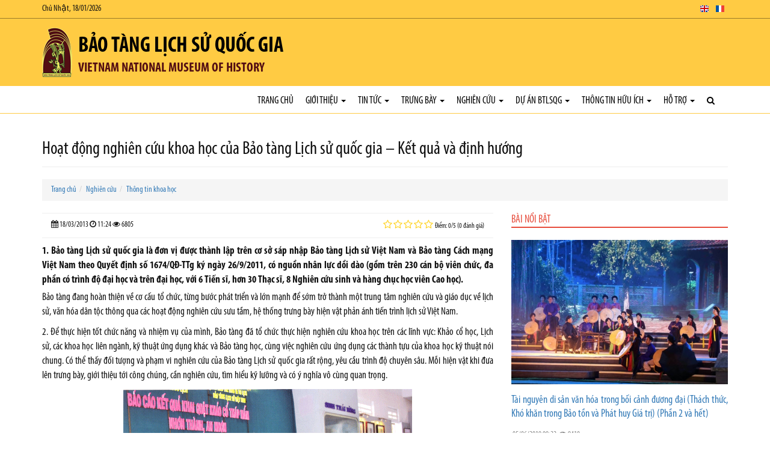

--- FILE ---
content_type: text/html; charset=utf-8
request_url: https://baotanglichsu.vn/vi/Articles/3099/13867/hoat-djong-nghien-cuu-khoa-hoc-cua-bao-tang-lich-su-quoc-gia-ket-qua-va-djinh-huong.html
body_size: 49072
content:


<!DOCTYPE html>

<html>
<head><meta charset="utf-8" /><meta name="viewport" content="width=device-width, initial-scale=1.0" /><title>
	Hoạt động nghiên cứu khoa học của Bảo tàng Lịch sử quốc gia – Kết quả và định hướng
</title><link rel="stylesheet" href="/Content/css/bootstrap.css" /><link rel="stylesheet" href="/Content/css/core.css" /><link rel="stylesheet" href="/Content/css/hovers-effects.css" /><link rel="stylesheet" href="/Content/font-awesome/css/font-awesome.css" /><link rel="stylesheet" type="text/css" href="/Content/js/bootstrap-submenu/bootstrap-submenu.min.css" /><link rel="stylesheet" href="/Content/js/flexslider/flexslider.css" /><link rel="stylesheet" href="/Content/js/fancybox/jquery.fancybox.css" /><link rel="stylesheet" href="/Content/js/slickslider/slick.css" /><link rel="stylesheet" href="/Content/js/jConveyorTicker/jquery.jConveyorTicker.css" /><link rel="stylesheet" type="text/css" href="/Content/js/owl-carousel/2.3.4/owl.carousel.min.css" /><link rel="stylesheet" type="text/css" href="/Content/js/owl-carousel/2.3.4/owl.theme.default.min.css" /><link rel="stylesheet" type="text/css" href="/Content/js/cube-portfolio/cubeportfolio.min.css" /><link rel="stylesheet" type="text/css" href="/Content/js/cube-portfolio/custom-cubeportfolio.css" /><link rel="stylesheet" type="text/css" href="/Content/js/starrr/starrr.css" /><link rel="stylesheet" type="text/css" href="/Content/js/mapify/jquery.mapify.css" /><link rel="stylesheet" type="text/css" href="/Content/js/accordion-menu/accordion-menu.css" />
        <link  href="/Content/js/sticky-navbar/sticky-navbar.css" rel="stylesheet" type="text/css"/>
    <link rel="stylesheet" type="text/css" href="/Themes/Style.aspx?Lang=vi" />

    <script src='/Content/js/jquery.js'></script>

    <!--[if lt IE 9]>
      <script src='/Content/js/html5shiv.js'></script>
      <script src='/Content/js/respond.min.js'></script>
    <![endif]-->
    <script type="text/javascript" src="//maps.googleapis.com/maps/api/js?libraries=places&key=AIzaSyBTb1UdAZtz5h9toLIJnV-KTtWFQk04uIo"></script>
    <script src='/Content/js/gmaps/gmaps.js'></script>
<meta property="og:title" content="Bảo tàng Lịch sử Quốc gia" /><meta property="og:type" content="article" /><meta property="og:image" content="https://baotanglichsu.vn/DataFiles/2018/11/Avatar/20181108-030257-zEOeUXRf.png" /><meta property="og:url" content="https://baotanglichsu.vn/vi/Articles/3099/13867/hoat-djong-nghien-cuu-khoa-hoc-cua-bao-tang-lich-su-quoc-gia-ket-qua-va-djinh-huong.html" /><meta property="og:site_name" content="Bảo tàng Lịch sử Quốc gia" /><meta property="og:description" content="Vietnam National Museum of History" /><meta name="twitter:card" content="summary" /><meta name="twitter:url" content="https://baotanglichsu.vn/vi/Articles/3099/13867/hoat-djong-nghien-cuu-khoa-hoc-cua-bao-tang-lich-su-quoc-gia-ket-qua-va-djinh-huong.html" /><meta name="twitter:title" content="Bảo tàng Lịch sử Quốc gia" /><meta name="twitter:description" content="Vietnam National Museum of History" /><meta name="twitter:image:src" content="https://baotanglichsu.vn/DataFiles/2018/11/Avatar/20181108-030257-zEOeUXRf.png" /><meta itemprop="name" content="Bảo tàng Lịch sử Quốc gia" /><meta itemprop="description" content="Vietnam National Museum of History" /><meta itemprop="image" content="https://baotanglichsu.vn/DataFiles/2018/11/Avatar/20181108-030257-zEOeUXRf.png" /><meta property="og:title" content="Hoạt động nghiên cứu khoa học của Bảo tàng Lịch sử quốc gia – Kết quả và định hướng" /><meta property="og:type" content="article" /><meta property="og:image" content="https://baotanglichsu.vn/DataFiles/News/Tintuc_cgs_vn_201331811h20m36s.gif" /><meta property="og:url" content="https://baotanglichsu.vn/vi/Articles/3099/13867/hoat-djong-nghien-cuu-khoa-hoc-cua-bao-tang-lich-su-quoc-gia-ket-qua-va-djinh-huong.html" /><meta property="og:site_name" content="Bảo tàng Lịch sử Quốc gia" /><meta property="og:description" content="1. Bảo tàng Lịch sử quốc gia là đơn vị được thành lập trên cơ sở sáp nhập Bảo tàng Lịch sử Việt Nam và Bảo tàng Cách mạng Việt Nam theo Quyết định số 1674/QĐ-TTg ký ngày 26/9/2011, có nguồn nhân lực dồi dào (gồm trên 230 cán bộ viên chức, đa phần có trình độ đại học và trên đại học, với 6 Tiến sĩ, hơn 30 Thạc sĩ, 8 Nghiên cứu sinh và hàng chục học viên Cao học)." /><meta name="twitter:card" content="summary" /><meta name="twitter:url" content="https://baotanglichsu.vn/vi/Articles/3099/13867/hoat-djong-nghien-cuu-khoa-hoc-cua-bao-tang-lich-su-quoc-gia-ket-qua-va-djinh-huong.html" /><meta name="twitter:title" content="Hoạt động nghiên cứu khoa học của Bảo tàng Lịch sử quốc gia – Kết quả và định hướng" /><meta name="twitter:description" content="1. Bảo tàng Lịch sử quốc gia là đơn vị được thành lập trên cơ sở sáp nhập Bảo tàng Lịch sử Việt Nam và Bảo tàng Cách mạng Việt Nam theo Quyết định số 1674/QĐ-TTg ký ngày 26/9/2011, có nguồn nhân lực dồi dào (gồm trên 230 cán bộ viên chức, đa phần có trình độ đại học và trên đại học, với 6 Tiến sĩ, hơn 30 Thạc sĩ, 8 Nghiên cứu sinh và hàng chục học viên Cao học)." /><meta name="twitter:image:src" content="https://baotanglichsu.vn/DataFiles/News/Tintuc_cgs_vn_201331811h20m36s.gif" /><meta itemprop="name" content="Hoạt động nghiên cứu khoa học của Bảo tàng Lịch sử quốc gia – Kết quả và định hướng" /><meta itemprop="description" content="1. Bảo tàng Lịch sử quốc gia là đơn vị được thành lập trên cơ sở sáp nhập Bảo tàng Lịch sử Việt Nam và Bảo tàng Cách mạng Việt Nam theo Quyết định số 1674/QĐ-TTg ký ngày 26/9/2011, có nguồn nhân lực dồi dào (gồm trên 230 cán bộ viên chức, đa phần có trình độ đại học và trên đại học, với 6 Tiến sĩ, hơn 30 Thạc sĩ, 8 Nghiên cứu sinh và hàng chục học viên Cao học)." /><meta itemprop="image" content="https://baotanglichsu.vn/DataFiles/News/Tintuc_cgs_vn_201331811h20m36s.gif" /><link href="/DataFiles/2018/11/Avatar/20181103-003708-p17JpU9R.ico" rel="icon" type="image/x-icon" /><meta name="description" content="1. Bảo tàng Lịch sử quốc gia là đơn vị được thành lập trên cơ sở sáp nhập Bảo tàng Lịch sử Việt Nam và Bảo tàng Cách mạng Việt Nam theo Quyết định số 1674/QĐ-TTg ký ngày 26/9/2011, có nguồn nhân lực dồi dào (gồm trên 230 cán bộ viên chức, đa phần có trình độ đại học và trên đại học, với 6 Tiến sĩ, hơn 30 Thạc sĩ, 8 Nghiên cứu sinh và hàng chục học viên Cao học)." /><meta name="keywords" content="Hoạt động nghiên cứu khoa học của Bảo tàng Lịch sử quốc gia – Kết quả và định hướng" /></head>
<body class="articledetails-page">
    <form method="post" action="./hoat-djong-nghien-cuu-khoa-hoc-cua-bao-tang-lich-su-quoc-gia-ket-qua-va-djinh-huong.html" id="form1">
<div class="aspNetHidden">
<input type="hidden" name="__VIEWSTATE" id="__VIEWSTATE" value="POxmgC7hB+efeDpnACl2D4Xa1YiWsSyRHqB0/a7Z4ZWadKOXt21L1n6ZRd9qXLYhV/tOYRvLk2lNEL/CDfRAe5HFckgcfCQW9KMb6iWJMDVYA9GzI1zwGG0FUjU2P8JTKakwoANQ52l2JIhD8OQBQn/7zX/HXRJSqqNbSZRQBJnnotuG4ilsUToe/SrKVuI/fFOQOzxr7HuJ0+1ZI+lr00slapbPkyv/NG+ESgx//dgWRvQummsoYpRNWnCNuhHdTD7/x/tZUnqDUa6I8KIj0b4eWZeRGa0ipzJnemRuVA1ndupxGNPwmWyQSAFKscVD8FHozYKvlFrcZ5OaQf9jLmTcb97/9Ic65g1hgSyxOPT/vVoPZ8/OX0tVtd5cNnL0LCwkVRgso5KpP18HNQvI/8Bx7GK4PFTAXn/4heLTZ+t15rp97UxA7NmOYWIn66AXLDeEpRxXMO59kcfsKXwSSwB8h3uxDmdZTALzoMDnfYsLM9sDdaLmAVartjMRTRhWXeeFtOD+yCdDnUqLFXLDMNe2KFgtOJgMc4qTsLo99Iv/alVb89Ynr8Jm+7p/oG19Y4CNZUiBBSfOmzk/yPtE9uPzAJFBSbc8IA0JMY6qIwDl39m2ST60g7QwnaVKzXSLPUe13Gji9JRdxXBWgug0yNdyhEDZY66a2RtRLGTKxa9hWqTEmPGuTM053S0pFupunhnInPA8Z0Xs/sAEPMpiTkG0rxROKN5KdbMnAmAB+sVLohotXnY9P9TpNgm/hR45VOrZco+y39ren9+HsmoVCbH+8qxm3AmT8kfZ25+EcKh4cDEvlKsKMAM2dvPeXaLgpas6j2D5Ckqf+4+Wb9KfeGjqbqydLFyHad0Swb+mDrlpDtcr0pNUcsTCFLuMMuyAX68u8tsGEZJKLiqL0VyXY3PG33uVXZwZwoA4KXZNVDML22M6fkhae/wZgZ8XUXY7ea7NszEO83wt52rCcaTq4wnPUisZAZb154fR/23o5LDGiKFIoLwhlqJpI/gt1xJdrCGJTC2bnMe90Qz/Bsqc8ns15kl8fnuqYz08ezs0a9Uh2QLDaPAZHa+Bzi9Cbejgs5gUKBoxoeawHH2G3TeuvCv2gHKdoW3XScpUGJGfx3NwC8retcwqDa04Vyo0A9TQdcTjGGFBbFT7X42RWaETcUdWj5bw/IhHga2B8j5+H72C5kSxN+4hBUBj6S05r5NwsxCLZgWQLqIihP56G562UnUsafkt0pvbD57iRBw2egvMvfFQFU4hg1Qy+Ya054a9yr2zs9QQ9XQFimLFSEgDy5kXlW/7vY62NSpR8azyx+jOi3Sell/[base64]/Epl7dmHqoA5pj5vJj4MIGPWPvOAw8tEIdP5TRDHtHEBKAyROpgH29shtT4llAkFhrtb+/xtnukplMQzbXwpg1z+zo6oqFkHWUxqxqWwSTw3igCJIjm+6bt/[base64]/i5JakWiUTY/0A8L9BgRU5RYAyFyIXYiqpmvKXZ93i6TJaJpkdsoSozo2k8HteMNzV/ddrOZZJA2XxjO8+Cuj5OfzJyKB1IPV/DomoBvaMSSpdHW2DYONPbJyiT9cvyfiQ5UYK6ywZ/4j4irHt7ONhSGgPSLLCfxO987vxj1cCDx6jGs+LcYwaR454BY5X3UBxXLl0FPn0Zk93M2ZzOhTBhar9TB25K44inhIJO5lNF8OTrUGxiDrGKDtq2IW1nj6BEkF5AzdYp2g1Np+3CH1eS8DcyyN1zRIIxdYWjmlo7CAqYpI3zrxsZO0xwB0OHkgheA1/UQA8eXtQoE9cBIJwGzT17f5dFq4376Z6/daN8QldcNn6euc78h+7r9mzKAt1f1svfXeI3+CIBEsPAurCoXONEZTyglIdIOVfhSr9vgabyWLvqGpl3L8O1WZKLYBs2tQgkpjJNrosxhXUYlWS+JeYrmV0A7NXq4R9we+HptmlCdtP5ZRhdf+E+Bl7BWZ/MN446mtyZvuZxjO8Y3MGN+Zh3kAveWaiNl7QpO4T/A4/GU2CaprggCrxhKOFhN4q6zN1KcD3SGLCKWxq7aqmz09AMOAjmCbDrg+JBFRv1ZQwrKg3Tx0SoArVCAhwocbVwWMoz4XJqVTaNqK6zo2XQNMO+/+CInGUQq2+FsdpZrpLqcz3++iCfIQARq/oiqh2cahD0vQO/X4QMfxa4Guq4w2AwaGHEo9iy2oz5gcId64XtJ5VppItdoisqk1RiGFvMrb4TexIFbVV/BMoHEHBxhHpH4RTEGRh8RxPuTlNdp261JqvpBXQ8wN+L2mzAJKbo8uWr9Wih33MWk4CXYYzWAkiyQQlgyfXZvOkfSo8sIlfMokWMD39LSmrp8xtnEjLvlK0Fv/VzWe7oWu2VUjGZcvI5ukil1G22TN/FGcwurwfoAt2AJNQ1xrJCiP8PImOURDhNMxh7CI2krEaBOgu2HMXOW+65kgWHt8Q6AQhLz3rNmgg0A74eKF73znoqLQF6funMbAnYomF3eyhCoh9RdUfpBO9/MRQdWBEaAHTztCiv5CeoXoc8OmDCjzz79jexJM/VUq3yDW1tV4xspaiFuKuhBEv5ad5jamZ744JSDPLhtJY9kOL+vQ1TysGIM4glNgdAjJubnpK0rSz6ha9/tLKzANjIiGgL8nU0T64gRNktES/m0YVUgx0OJNl/k8NcRtNcLyzFiTVvPs4b9nEUnib5g2FS1cHbB5j+vz0t/gSnQ16wgW/ruhWOcAC+5gifJSo4RJR6NrEoV8AWhFZFgxbocGpcqIe7006SgKYR7U8n4HDzhfGKz2haK5KqBM49NdbiPXXmfiLI/TdqFUuG5OqPGarwBbPUZYzH9ghO6fjAbpa5bs6beyM3GuvLivB4+h8xeI+B6ZAJM6W8gy+MyjoVdOcEErsUcrXif93M1zIxNcYuyJZRV3xAU1cj76MkxjOKlltPGXR5DcvMiV0w7Ms6Glk06BTgoKz40do0nk9KKm/s5nukZZ9/w8J9Cu/Eoh8pS+UGcn4NkSlOHfTwsUqAGRTaYpWNV2WVSzAImcl9V2eCmj46/aZKeSD6Z5oGo1j+4XL70WKdMMRzD3b/34yPzLpqKs4aOazilzcPw9IhMzlvbzOL/a3DjDCdKh+f5f54t4+nwTXwO2Ye9BjqIaB0jIM6ZAwK1TC+JQqLPO+/n5g3jIqhGRwsuCkERwNNFW15xpt8eI/SEP9Ufu+1xuZBz57WlapG3w0+gBA9Hsq5uflKg+PJd/rVQ4IY98ppmPeRkYdnFboHDnFsra6PfJ1UPo7wPxT3UkE+/Vnq0LhpLZcYig6yGaL8+8iTd9TamWoYoa0T8mhMlXAEtPskn5tN3FFVQEtnCFiYceMHKblo2uZFZlIgOCLj8vOlECjG/C1k9Csqmtxth1WuwGx94c3asGCbec2ekfDJhVYxwYCJNFbzAnvWFA57TV/OYbf7sXyHzHMDd6subHP1T6hOBvaCb1jbM5a49ZYwX38J3FqiiX+uBRhbZutJy16tkaUi6hh8yoTJhkN8JknUPQqJtOSoycbnwZX4yEQmKKYMjuw/QiUDK3AaAHqI2Xw2iT8eriUeiq+MrIZR/[base64]/vq/glkXmmOqCTwDSmk8ZlJg3VzcAk45UZo+8xZC3ohBEVPaz522p1hbeV2F14sQBE5/E8OYao8GzzA2l4AP8AuH2qjzHLGoIXRuKrPZdKl8UCRmrahxBKs7Aphtgx+jiPu9WuKu4l/W2ThHT/4bHhmThktxx6XyDgF4ISZ68Kx/QvCe3YGEMrD+SienF2OvKyLAx+h4dpZ6bkxR4kqjrepX/Z3rEqTpS9kbBuYkjVMpAf4tSLIC19ByFGYdgr6L1Jfj4//w/JD7W7vFV6sx2/[base64]/+gaiiHQEx0YGEyz7Zqx6cMu+RmpQyRipIGv8aLGyInJ7lY3Kwz8kGnJ/[base64]/7ClWhN58irrf5HGBlFDXJOEOOXP5LLjPlCx7IYaSsNSxb+I0XxCBuWaL2z8HfDzegSUigIk03FeICEhnvty8Gl2kOGUxPZ7kuN2pr6ctMR9WCCZL4l/tqIuIVmvw7vDza0HgnT3A0SjkWHUo1Y8tYkkMs8NyNYl0YlyNQP/v9SreWDTdZzh4llRCAmCoWUjhsLSUZnZflu8+scReArvOF66T6MI+5lHvF4fikJkG647sdVVF66NEV+fHkqocuIYTC9J2stWmr7fkNtpW3LP9RKQWQtRVFjFWkrvnb9HygMdz4QpU1BmTEvAYcaMp4I7l8Ef0OF2Z09eV1lwj+GQ/52L77GWUCJnkadnkV6c9+JSBrxfz3zpHodpwxzY71EL8+jDE/CuLMzwKiZAb7xbuntJgM8uz9iImfzCswQTlAuxJwxgu0A5F6KMX05i/kdJmUXjkIWAOLrrCB1uUGgjDGgjtx7rTSApTOeh90mMZzvWr8Zd3v6QUwp4AxrL9qCfv4Ef7T/taQ1y395Icrh/HIOSTSXKauftMQtkFyaUa+H9x/GZbuG7WWqz07DW8n6aJBmKdL7wtcWma4Ri78TWFHNkA4h1EWf2iGvrW3jHdu3pT0hlwbgTTelFobkLcabjAbIsW7bx7561qiYxxZ5OVxnpBNPTQnodo3sDDQXTDPDs2mw6keIkMxPRu2/vIPaRmb4Ufh3AMloCwEWL+6Ed4Wnyx4eS8G1HH2A1tPdJ97I9kqzReuXtMEzgNX+lmTyGvdQqYlASYfH9h+U4kSfEncLjSUwU9nd/xJEueQ49zr6oBt6as0Z3dmPt3Rh5wNN9OGfpmtpBnbm2JBnkEVM6o0Y+tG0+mMq5eNxEyIDpRplFuke9CqmuuLzNe8+Qd65waPYbwTiyFQy1zPyUBTr2p7ow9oqDU8NwtHN8SV62UMmEby1JnU/iAhCoxu9Z3ejjdSUOdoR91xrN9F/vQnA14xZiEW6IDiNV09vr2C0AW94fiAkvwrvkHnh/kptTs+8aRDapbEljdblWfzDCriiyBctXdAKheMyCPnLVlhHyvWSwx2G6VDoAuR33D+/Bpy66piJ4gKf1ZMmqMMo7/sdSvKXyyQV85yRwfJ69dNqKh0rvnoAZ5O35V9I2UyGOdllkIccVdJwdwWWGfBP2DkbVbWjffxQ17JI8LjRh+cQyrs6lxALu1bHWYE6vLN5zR5LOeZyPNKXEFWyEz4qu3IR1rrmZqU2fyfqeQD1vsPhNkhyoDmKRllackxotegQQYaKGE4hhcA+wyu2Z6oofn2bLa/0N5GZQFfH1Fgri7QiYoaffw37hTgUmakodB+LvIHCx2fkBLVTXosuCb8Mt6bVDUk7xPw43Kapnsa9sZaO+2x22jwg+JKPXYmB42+kOfX58fz2HZHRiPJqUO4nWvIOYSnnfvnHLE9rZSxF4dNAFJ02Qzvbcx250n904Z/ne17+wSPgu2DYHyBiIluwZUOqRdTDuyEQU4h3M/xmRJXBuu1INGCCGyoPI3jXuXXk4C3ct+lOoZUajNTDWV2vGqtFVJolCYolfgO5R3os+NP/7K/XucnmaHHgHcUeD3F7dDN8XDpI3mdiACrChgocZ1dudjR3mTFKXQsabbZT4NLXD7oVFUCZrqPfij4cCZpvpGVfwi0k4zV33ISgtEg6cyISmJmKXrsCxTK7V1mC/Zu0Z4Sx3UJQvPhFLSOPwpUfHLTOGvWM5lE62RcHBGpE4ZfZlQTCBKTb9DGF6xr2Cpf2S+U5og2airVlKqEUp93N/oBOLkzoiao6uEgeoAZyARAT/Di3KZzwlwxj1Sdq8JNZseB3+MJy6j1Z6MCD7kKxOf76zRyUUwgOqdMtkvF0ACugSIiXtd4MeERoaHxs5lQneIbuYUJjRWEB/6m3gd5x4okDfLHunbmWetffje1pY3v21Zg+WnNfOXXe6qCanNhxbYeqgT1WuSP1Lp0yMBE3p8qrnqvHvnqyA5VwlsW4GLD2ftef1rzMMdq30Z95QFKiQp9wAKHFqLLIbOCZnf8bJ5EutCG1kZVbl94ZRKlKhnew6+zFtehsEIvNf74Z7lYpubTyRg4M5vGx/nGVKfCvHFXrFXFBCh/gCO7k/ecCuTh7LdrpGjbZ5k+aJpznRNOaSPPPdamU99LTQ/[base64]/Nwpbqw/qFFXHpOt01Gvs4gngWeJqB80holYK3y+AO/2rYmCWfj335hPflDrJUOGCB6eC/yelOpNgM3Xf/qgmbaX98jlLME/wu9zCsAAMa0jkbzsztQ+wVpD7Ay7pyAHKaKli7GzWmRO70+G+soBds37no/ErElI/llDsf8xEt90Fuge/Gi8GDSbh6asEEUBXd7QFMxexffXijLvHD5QztpIZpT85vW6g5r3ZW/0lDKRhOk4zp8HK1cJOHDUFo6f+gyysJhSFjm8D2axz/cnb1wrlQ2Nze6Ka/Bhucqt4AKolRXTO4TdaEy1Zlmyf1ygtMKpw/9kC1n3eFhG5btHlqBM/OiGXSNAy4vdBOpyPldK5Rh2m+AUVNDVabwiOsvDoFr6sB30tue50VHaMcCyt77AjQCa0BpLFou5uOmTQiZz2M6D8iXs/8gh5yGqRZb/wl+/BWWHi+UNGiW7Og/s08cy0v7AKnpz1KbSKiik+9juytByrFhKbFdGmbALd/5AAB49csv+qMNV+biBTol4I68hXrVl8k+I7HDdzNbS1CPWvgixJkLCK3ofei+HenMQSgS9ixda0GGZCTnkSJ8+xuQ3YiCm/mB2Hd+WIsMJ1I0dM6UUX6H9zshQ27ihY81avEGRmgmIgUzdJWNyNKr8JoUMRvDFrUK/6R51lt7sB1c6dzwvZq7XzdkJtRja07OQYscWcxX6rGJfSfFMYSo/P9yNneTh89Eg7seuSFwpbJkr9xNj4zJJnuPXAKgd8Du3cgeVy1iw+OgmM/X2o+5gtZNrRMWCr5sESXlL3lhbp105jAzTOaSqDsJv4SOGJbEeUYSCzCdGRAw3/cAl2p/JMR2YOJ71hqPlAF+2EukBgvruy8A7iGOhp3TcFKN/zL+Dan49Xj0fg2hhlNChRZG+HXvrgQHxYBFAAFfmUdvypVFBWz3KFbbAh/BxNDR+lfzeT65ARtd1El7kIsv7zy4M7nPNPgsuQV4oquM/8i1VIZzgw3Iko4nm0U09rjg+xdA8j2fP3EyW7KWrsdkVAwMXXJV4vFTLhK5BkeX9wc3+TdJCDONW/zsLtkC55jSFD1twRVjkV3yXcfLeNsPsSZLSx4WsZEHpFmZxmhVSS5rq98E/DukQ+KRR58yZrCdQk1MPToCygskOaJrtnO2TshfpopfrUDR9TDFqzvIUKRb8as2aQIVm/6A78qowAIPcPPf91Z843HQKzOQOuxmHcVqatjSBL43JTbbYGnndTEMbSXJIFbHwT2Fy0qriYAF2QFkqI8p4sCty4Ik76fb1CXlPkAvSBjSpqONR4vkTKD0bDfiN4sSvRr2pncgFYUXc/PYkqR+J8y/HaHKK7V3/ezcxSn16C/1qMT0ylAIHn8ZMxhSlfmeDN8MMTXHMwycRbzF99zszgEkKV10W2HcU+p3aB5Pe4Kp0Nft9PBqwx7uWTbFS/z1cDlMF+PIhbnjsDD8JazXy68x3cui56V3OEnph1+wTtjzGjM+GxIxDW4WBTMdfrxS36Lc0VTmh/CbbtltQrN6pItI7jszVc/jKU3OBuHl6ah3E+Bw5Wk8tSkSMd6KnG0q5P7CWlXjSAO0DkmbnHCtVAGqHKofi7y60vh1cPxUL/3szt2SQWEDyC4MdDpKeuMqczDqJRkSxzrZB34/eIlQPIo28eIwvNSFMTywU2yRF2epVbrQFo5WLU2ANTROfkRPMlYvc/BTu3RDj7kWNmdoYwtrMlXBqnyZwFjqR9QsdyNvzvcY9mBOZUphr2bADK9N+37e6fIpoNmpw/NjifAELOZZLl2Ar6lreizlCVamgctESE/hnA0U4rQsg7B+yRVQGEwVcBjysUt87RB3GHLAxaIEyUreo2hHZEgLuPPzElzucVuZbeC4+wqo/MSI2inJxhpuCxuDWqIw6A/2shRuWlPr/2NhsKn2cWspW6xlUbvnfZsk7BcHPWx7TlWaUlD3SRsLD42sxj1exY4NFrSkvPnfr+i8iTlYpIjggz0rdvs4xzaFglWgV0v6Y8lAE1xNxs4v96Typ/oGWQ9q4/gGZdB/QiyGZZjc/tK6PFxXHzo1ot6BdK/EfKb5/DHY+5kJRqQo35fcJbEiNx7vrnhwSL64DE200NijNyBnz3QbimlsgxWQOQqbhokmO/lkK71AdX+/Ak2M8yst+PIpVsSPddi2YyzynNk5E6epQqAoJsWO4k6ns8+HMZ7l4WwOFq3IBjhka7amzvW3SECFzbNKZwDFK+Nz/6pZkuGNvi2f92L2dMJODoyIbedVoBG9z9ifvDi7jANU5r1gj0e57+AhmdJWa24bPKKclPHBaIk9brgLB/[base64]/GLW+iHkGcPSST7u+Co0CuifainCNXJzauvY5WcpM4ePhCBeHYxFYGEf0o0iyfpfObAzXqVG9/3RRy5JxIMnRJk0FD+8a2VZIJJslmfe+JGuU/Sr4qIhWmazivUFwLGl0rO2dTuWtO8Krvm7Xk9hxdNZg1HQapXP4JsbwWZr2aBlztThbY8erl3VGFDBvdvvNPoDLOiaxox3NXNgr5I3e2S9+Vup4l98FOBZgChXg+NaHLSL3nMUxaFmDCu8Nd0STZ+i/f/FYIJiyfk+xfBBIqytFdUunMt0cCM8/heTegr3THBSCk2rRGdAssWbBtTdtbwML35y6BECUIMzkN3iTGT3P4S41v2pbxPsBdls9h+NsKxdTNqJaiAVe3D7IevP/1ZXc2c2LDzCwPoQKiQdzMNv9cMg+DsGmmZPJgTFn5xbf3OoKLWxEmr+pQKINDnEIHXUbsPTHWewxt2Sv5svk/9OUcjGNAtUmfkDyTEYbTKVd2H/YE0jE36GynUm2kY0xHmuGVy5EPvbW10L703sVMFBZ3FtFJYYLh0Js3bXmUZsCr55XWUWr1FLRn8368CUHsisAWpADyKbTKpAYv3SgXhQM4zZ1SKu3BEkApFkwQjb8sa/IN5p5oIN6yJz5DPUdRrGuH08F6zFJ9HnYMBjGfakGye6L9BSJBFPI3JaG0v7B6jcjJDmQ/J+oHVS4c0ZtM1vhhytZ6UfTscqhpy8qfWdMC+5nwORiKgmVKbBKQkxL0/Ko5qvKHHdDj/IkvuhQvKiKaH0wqcQceTA7UKfX8PB3fDblL41a2cK7yuNCO5SX5hEMzItOAE0NpmJDylLp6UvIWjc84vKRBAfORVKuxq/[base64]/zjAqNuiR4LnX4pDm6hLhu+hetixw3v0mpraS1O9WuJX5hFFw8L1PZ4fbuhjlvjL/[base64]/XAzCXtrLcM+SiboQU3XC8GkuUfcjbj0xKqQJeIkVxLZtGzmPMQHNVN/u+EOFxVj37ZKKCTxf6jWEu0il9Mxfupsm9509V7UvOeqBq3o0qlZykszbJqknwu/IDh5v8dROmObx/KWpPmgqEsFI6iDcwUWJIvJUUCD8rzI7xo0kiTwFPOXCA3ZZgb/OmXr8n0qu+OrS2H7iJsl8A6kSkzvrrZFP6eQcFDCIOXO9UyuXvczUn/LuS9SoO4sb9DTNJk3O39/1uvtgdLvX1AutZY3tcX9RlwWEV3eUHgK9oTsScLVRI8C/2w5cpdOGnrIyUU53QT6VjJ8K+KSz4KDWdp+030ovwOa6oU/NDXVWMFWcXGdaMiWuDdhuakPYcMSPx95t7VZGBemNV7oeItsET9irA7TC9wQoAkO6rAJGsCaBI6UzXLl0ooszRl0oDl2SZCLsMNtErSb2ODxl8kLG/ehzmHTtJgHRD3wLO9qAga/jLEEQUNnByXN3oow++FbctLD4bOH8DHa2vde0uHJRZohCnvHCAcmPprolUkGpZ+XLN4TMErVVMrIrDVRVeH4KfXFu/3iJLtVeC47/gkBASiWaHiOwc06UeIsR0ZlM8VV0BYaO/c7eBnLwL7giTGp/GLLgsaaGO59hLYWab9O7fwSs+ydM61BCuH1eHZyzim1so5dapXQrkIYJpBkTaHNqJJZU6a3P+blq2PTFVRIm8ASU6QecD5EvroLCCG1o3uupalahjBfKD265XfgO0B/ffIIqZ2fVxBmNFE7BkmfCHgMqHGhZwst8L5v7/ZvtD4rlD/wVfRH/cKNd5lqj2BB/CyRQ6CcjGDWZcSE9omKuDFbn2FRRjCyoA3jIbxazS6SuIzaJAy8UXR5gbgNVyMwCAdLVGC/a3muCukAJbZ6dtIet8BPHM9Lp0aZzFBJBHkTCfwxd6u1wtfL6mIK+1L6W1hJR7w0Ckv0aqP3kpJ3D+TONvVgoKor/zx5YiwRw65vOk+V1jR3HQY8IUQi3izp3vzvhdRDullXPZL5dY58iusIHqFtxhtpUlR7pe4un20Os53/NMQUyb9dLlPglw5BPAtOK29/Use4uEMwedvyhSZoNhAsZgbAWiVykA64IELI/kBMuBX8U7oBmUTt6+rsa0Oe8brNzwD3EB3zu6jxJDPRM9yun6aBWtSF4owvLJ3P7BjcKXpmhgFdXrCn8HfEKrEoQRNYzEdR49ntWWembKBCmqxtzdX1AHL/ou0JXQ3vnB6t5MhhgIYXNVNA7sLPgnSBOvlLPsWz9xi1c+uD4+knjQje33oKlCWF6OlZpVnI9vAOOxikacxE3dmH80RkZWp8hw8Fbl1P8vtM3gybhjCP6zYI7L2LwPwl0q7S5PdppK1/U5DAw6WVYT/3HVJ/KQWiGFQHGGEKVX7G29liqIiD+MUrVnSpD9nP8PAZxnc5cW/bULFDyQL6Wtfoj2MPAiP1qaqDeRh3fgfnjflOAUu6n/6BAKhGyZZySrIqcmsntnnjXsLOAYY/dggm85vwgz9JkNrFC7vi3l5PG21GG2WUP37pczoiOBgXf94rcGs6wVsq8IL8OtSHSmA0FxH1w454TSo/aiaz/HgqpSe5e379nr/H3mSaKsXtboOOQcUWGAseKSWBMUJEg7ZvE2NfXBYWlN08K9As192304YkMX5x5e0gYSK2cZQAde835AL0IbrlJLE3hXHL2Qm/EWrKe2rZZOUxz55JAQ6iz3u6XCtjH6Yd9Qakcgrb4IFAtHh0B4oyMUN5qQPmC8+9ukOWHDoGN6Ni3Gl3X8V/7yR85Dz0qFnLbNtyQzjBrdw2Y/dCFIp9iFXvNGYUw5PwnPivwD8wN1syMtIi2I2YnAf1Wtjz7FQX4SOxw918zJmsD2T9NaUSbyjU/Qvo1ih0mJZRlXCft5iJXHOaRsldbgue6K4Bs/BwzXhJg+G8DTl6zF/tInmp9XqGtiVwFsu9/lFr/8XCWL2YTGMchRIK2WIWGkatOzAOViDw5kHULWM9dNeqnJYS8xNhTTueUZnS+nQxT+1RbgFtfk5yZlrcAFftQp0xdp42shL6qTGAKKm47lZ0WnkWf1TH53XzqWDiSd/VZr2hfsgnO+7b53g+0Ksq4FKbzwCr2bl0thkt243fh42gAhllqSzQUIqxfq8jrz6FrWzDq67vo8ziWXnQLEjjnocEvi19UvuhXV27f824R/[base64]/hpZDo9qGOFDIpa6NdRbk9a+7Xu+wvASpAXOhrnyd9im0qqukGNy7RJucJ2P48Bkb2PUoLbaXGfa1fXfhNqzb1Tpu2tfHyNWCMZWCAQCvwv04UMI2hRwWpWttr9eqxJVjDAnjVW59SfitFXE1Mv/FM9Z9SWE6pk9eJevJqZCk7rN0r1SKJ1tPdSkX+Ry6nyHCSDxaEX25+RakZfrd83ms8hPai1MIodoHfEwB5J+u7LodmiJPaMASncxZ2078mCbQSr2XCJ2BVmjC/12uNHAAiue7awFKELHcOo/ti9GnW2vueql0XCHEFu37E77lYNqhkNnUUb0AWIsys/FAweFKSRSEfpgvNH4CWpQz48RubL6MnEvF/lWKDWU87TckKdV/v0+SaTW5+JmvxOqx14xMDuh2GTMukLh2pnjrxFk8w6WFCqAgHUv/Ju/[base64]/Lz/vb7RJXTCPG2iHnLqJn0Y/MwgcxewLNbB0R4P3H3JXMMxaGz1ACcjyeQ7cIQOl0dMsv+EC6FlSiuDVlWSlSQf/Auahytv2JRktt7hUMFWNm8LNK/ORMSBhmcvvx4VLK0xTzGTrLODIvs7WVRL/+N2lSI5wmCxlV2Uxd8Wd+ZH55tFhtteUNgkXFAG+QqV96qt8ao6VA2UyLGdpZ4mM2suAn7VjM/QdpRkGWmBhl+aUUx/[base64]/g1Ig8v8eCveoEfbRw6TFD/PsQBbNGdykuN+iIztiUZrpzZnZuPgkzTyrxTH2YgjqdBtk692ugN+m2/0d1pCFIT/+ui96JSBazYdE8rOYfrhMpd+j21G9eRse2nxtX40jRV/4RfvuzogtTgEpW5/pizzHcPevViGMXmTXnlELzehrLpiuDEzOCf4g2gV5PQvoCLXySO/eB5HY4I5JvYfrwLLUMoRIySlJkp+8S0JfDydfxoXqCkbiveWwDeXbRirZHf4JnV3C4j0Q6ZlGXhDI7ohzRh4fw3uKQyA/uubi/[base64]/4QYHiWcRb/S8ysaeNislUEBtzmxUMFE9+J80UgA9gJ0H519T1/L+0pUg9d8jAzWpzbpPUBL3y1shO0EJCFGnmo0udxkOOVGrBmbD/FYAudP4WFv8hHDBZ75/euDnReB581L+2AaNItXSUSAKAervMQgqTnfy9C4740D8Tnf2O/rtJchVY5kFTeUnqxk6OF8g2bVnI5M86Kmah3M2doQh8bkfLssW0lNSLfqLRNFk5lMnWL5HNvTCARsrgV9sbHG0ZICQWN0lqvgAaOj8MBOFSgdInbHqeeOXWmTPiGOFhbHxt8aQXt/aw/jA+404l5BkKWd0QnTFt0Ev43688ngJ4cLwiWRQfTMnytZ2PcVnb+wiu3cCZujMdvHSMLoK+y4BocQpkQL4EbUgsYny6vvMh/ZetwgterkGg8Z5z6kdH8wbpBrPuvuCt+zLc/rStWrEEFgfuSWig0tVpxttqTQzhgawIE+h+RibtpbwMhIQc1nZ0e0KzVLl4HzuocH2E0wODdOxKQ6B8DKlVc2aQcaVBZMhKhozqc83O4nsYB7IevahTNl/IH6picxfs3vqXrVhb1lMa6Zy0TqopR7P3vkkSeuMfV364QN3gcUM1ZH9CHHpb/qAgDm7FDhgWLNYVKUpN31msH6qQkFEvKmAmDYasNqX9EvjzB3kAH/arxv0Si6JgkGDYSwv1uSv/VyBNwKeytgWO01jy0mE6n5B4V4P9mPJwsdl0E43dxu6P+NEruVXHGW6mWheIvLC/[base64]/[base64]/A4KCoFy3rmCBuYQqbCjtY+t2+kwdLc96ufqvHeGCzu1ww7jIcKGuZRRctqHYAj9d1+Oe9sS1vDwDZ6xXK3p0ViyHpkg4ll9gHiXuR5T72nZ9LyG74LaxhMnRdN3BxhLwWpR4/4yVajeJqx05jGSxH1u8q81I9Tk/GkLXtipZo15OXI7Puh7+4AffeNrZYq9kIONXxojM6FQ/H2UOIaVAif72OZFdZQkUFFnJW6xKe8iIgOImeyYPSS1dBiN1snBKuCU06t1nQa8Z5FGBvWT0lCBQ8Uby0bB0f5C3u/Zj7mkAl6j7elmVhGEKC5HhdpofF1entVXi/aGPOJQEdu7ZeC9wOkURwahpsKyW4XKsojRs088rXYaByhOn92A2F+QITVZZzbn7ripzYquiglMlh1i9pQJpqypZSHGCW9vm2bs4+inGRGko/dfD/jy+8c0IBn7dktreZGkLlG+OPW6SGquHxG2QymdpCcJ3/305kDAnNjSfi0Uuxhje4ULWyAj9U6maL5Ef/K4gYDTeeRQ61y6kILW68nY6pj6Gv8i/t9L+AhelfRoWkmEtmjv1rrW2j8b9va7SaMEHjL275oD60cdsQFxNShGwWWonMvPkZ15h/Ums903nWiUGVWW3TyLqKEj8FLVSUlCroNjkXf/EIKjVHaaTt2/0PmeOktNwBYZRiHgKqG621QuuXU4uwNqgE79jodqschZrAfOpBnxiQ6/JEEfwEhq7kxG3mHC4AtK1A370Enzocu8rLndwLr9YA1+oJd0WzXPzP3q8WULxrcki7mjXNeIp68v4+DdW/alhX8SIrkysH4ygnwmcNeKeW+5q3mcTQ4nMZB3fAILDx0oaaXibqRBDZO6U4SESYuNnKHC2C2rMrm7uoZryJfzdpFYJsuv1parK7prRaFKD3t+p8souCQqscvXRCEwy54nJcMJN0Kh5WareQQg4no1u/728YwGk8uEEaGvv4m6vWtComDfz79jihyDfPgUqXdq+htYFB7/eFFb2ptaIiHacvB6SkaAFthMYfUi3Z3wDnnllb7sE41er4aHUZaNygU2DdwbkjzPZtqPSeDG5wAXT/oNp8tCSJKLFdCXV3n/Dk4DKN9EZciuOghVIHnY0n9t7T3iSYx15TqyN+fmG/HVVL1CQINVf2kY1giXvGIIN7xtX5r3nNHZjH4L1Qpe/lxkfUhTD8fXL4pw9oZXXb2ohTaHHgwEygXFLqvPMA0p8yvMC2nSiiN6uX6Y4wMVzsEMkASE5j1A4tQLkCPfbcvcgA4fFcGsHzw1HG+cWLjDk91ZyDrp48AcquNrzrEoo3BV2nNICcAu4xpD0WS/Xst14z/Gg+/vG7BczfbVlhCec4NH+qQxj2y4MDcqcp7zeaHRfJ6CiifCQc+GsN2fxHGSfMFSepDyPBz+tBkPyoO+3uhGUIyA3UmXyd5aK/43mQxmOLKJxZRWVKhyC8c1LXimJOEeJWOyp1NGzi75wLLgytExtRyvuNmV+GTF6Jx+s3FNk/rByriVSeHaH4LT0PbJ1mWoDwbiov550fXxYIwILGH/qqQn5ysMYEJ81OEG26lxdGrvTlWhpALX4bOLFZFdOvwz6RVf1rSXI17jSEuSQW6Kx1zQBRQD646horXANQfOuOnXz1SLXqKir+xsR2DCP7frfMqTQv5Vy7EZRTiXZtuSkvUggQIFYaVEKqSkdvMsmgOs/NTj2s2YRdtrccipCRyXJabMJniYRHLoCHxIht2LrpUy5NAWlsiuHDVR7LaeeAMSlBIEIS6U2PeKN9zPCTe1uOwT4obQM3AmHVfl/6VtAIhhYwTdBKpqdmfVeW/SF1AOVp1jkoXTn12kv+hnwQgAcGiFrfIPz7sTp2cob4KVmZ4wlt3nf6GIy668S9q2RwtxuYruMxALp8DX6ud3JNV53+vPmnTIe6+4png8j1CGJ9pFQ0lSU8Uz/VDzroXt9dZG3wyzR8rM/HohT8Ti3Q4chpayvh6XbRBp85UF+tlXpk6EZ1x4zuYmHVzGkPmzd2ytovKQ1iwYOtYdocP1aVRxl4R8HTZcTA7VLPrdmL+xmP6dmRZ7L5D71nRiMVSHmEBCEtgjAWaJjF5F/EZ5HrlvzvUkYpEIBmWkW3Zkzhzm3jrgyNzm6VkmPs43iae/iGJycrguRAMBTnpmGUQj7tFatZXPiwKOdpQNjayH6QcL3ILWHYSjTNZL0P0vFcWX3CZz2/o5pl1e9P+clpY9p5h+jKf6RgO51XffGuxZazXZOk2zADQ5jXGlivcI2rsOzYMXnm1kC1pNFGaFf2tjOvJva2Wk2s8dvH+kd/kqIUUgEsN31Is7Q1Pnwcr+M4zwa43FC7kSbot7+mM6jbrxnMa+9k3DIA1WbyEDlilh2uGgsPdyIY3jIF3FBwCV9VlCHNFOIjg2lWTsIFE8UQx9evL5ajOzDKXFTSPX1VxEeWnf3Akn9218yMG69e0hIVpFrIaVexSnj2FKOM13yfUmi6FSt70e3/EYAYmY35n81uMmFVeFIAZ6DfREzr2kiBfqZ8GmpXYoUzH4II/OIOwyQcjgBlRBLKvcmEXZfJBmwLLQotzwcQpDassv+WNFxErF8oqQHfnlAAe+CSOWkYoROCxDTVpMe52QE1TbRN8y/E36wFb5KthIQ3qcjIaPunGMYVhKdywcl9yBs83Mk4nfNzQi9eqMdAlzmFRTGzlVfBk5jJ7BXSkCGIflvLCg5sajs4qg4KDSwdpCYqP/vCEmwFEW2Qj8zt9jh0vnGTae5M82SrlgDkhLb/DcEsN2UpKUtT8MzZqec8KwxwJ9Nhjad8dn9vpc5F9JHDwjka+ANDuQaYsxjbclz6sy5paYFcWf5rteE4t3+oJ46F2/o3VWI/PsxnFe5vvKbHJ3InKiRnaL1OZXg27bsdyaEuFTXSpsEGPmWn/CpNxnmkKv7BVc30JqW1PTAK/kabiX+SAiFrrH4dlkikh2y2JsfDCePQiCTx0gamGr5UJNlukertivKQ4neiN40AkR3q2nS8frUrhxrcMvyglNSHQGmgzoU4zhAK5GnVfVHHW5iAzBSm2THOnS3NoXmfgWLdptI0JVkRFfZAfUT1bhNZci9KixvF5jd06FrOkSPR5E0zvasJUuTIXo5UBrSlxSwtRHO/2vMXGSsuMSFqlObrwBam/o1g29HNQMxPCbRvyiVQFfiwKZWiKf8zzXjs0fCZFdN1WFzw/jSLT0etW5Is1GKRb9YwSvnRA5kzWqc2+uR2llMLpcTneRWFfFhLhWxDcQj7w2tIyf0WDBAfxcOJHk8ZMIoAD+VWuRWZA+XN4npLZb3zI2m5u+dyvWRLaIt4/tW06fRYuvvV535aQyQyA3aLpM/EM35PGTGvkpyIrLRyB7NM+wrceia4/jKeVD8m2J67FtCQ7dIS707SJ0nqu7indOHfxL7wztJR/2o7fYYMGzXLNJJX+YwlSC21tX6EMHqqvxxDXT+MUHFTK8Vf0F8odn0W9ZeA+SA6/e0J0sr2NGIYztmignx55UL64f1aDzaUfxK1FdYnL3IOnPfeavD1NXiOBuryp/KWzQPenRipTSUOkRcSlwh+vqXVCVQeYwHOyOs3lSW1OqVtodfLNURk9b9QH+gd9x3GWLyYK3mZ8rKAfBeJGx8hQNpYmPkTERPhD6bAzLg/hGExXL7H3DXEAYrU0lhDMhmCtjf/b/Em799tkoiKZd9+wl3ETBWUtRqUvk84zYI48x7Lf28rIKxARcJmwWIIQ8WDrBd9Dadc7NC8sNsiYE6gD8lgxOuQgA7YPEyJCf8vOzLBioDj9EzjonZsHZbYwtIXO8/gKtKS3YnFcVkDkNNoYzB605Nk65jsWExa40zZrkhQQgQ3/wmZ25KLrh7LHSI2dClbTJYXPALdI8BfKPJPdLb8LFjeQkEIRcVbStgLEmGyOwDNZuyGTxMu544ESg+n1Iq1ILShuTWCYglLLX1707hL+U0JyjGOteguJJBtk2ZronwcqzQ5y2lM0zXY0I0ntqPKcear2GeVawbfXUDaRKTi8PUAXXjbrhB/[base64]/Wex+l31X3XEUIHOt2X6PtfCt2euc5tEuuoonRp8uaiufJX/YLAvE3qTiE1EmDKQAXT3CfiIohEgbv/HLSfhdE0IzAXODnM9NORQPuYYoiF0SF7ngR/PWQTL4OgbaAHItRbQAllN22WyoDtAjQt1GUbKsGziy5kAobfrBrnLXUie1eyji06jv9yRVGWlUtLSzlCexnF3T9wYCCxYNxs5v6T2rkQ7em7zCEemam5QR+kZ35A65gxnE6jFYSQiH4uIzzj0IsGTGXX0QVGec/a8x7lnKigykKdNtAqT8kVSrJCqtAXXCG/9HrGupWyUaQjs8lnsPHumnA6MR8n60Yz7XEXbARVULCGQ5OO9l7aVCGJ7/18lARfoun5YIRhlDFClQYWwz07voE1Ow7u2C5HdEnhHatn4B5fpu2085GGyoAxzBikSqFeEG/KHQXIKKliQc2oK9S21Iham01/m863GYqnXRvGaK548soE94qp3Gc0M6JRNILRxZBTusuydI68kk6oVWGx/hKOQmzQGCcpsUH8oLTqElOJWQbtDJixCcZPM97lzRivTO3EB8cbhLRJ/1ZVtFbS3fEUCOaO1j04DZ/tml6DlDQUReL+Rd9N51BE1g3g04/+pvT7xkZh8n3jFsscq2MS7Ec/eL/[base64]/XZx4Qb1kMb9yYI0wxQzJLQgBEq85WJYmTpmFG0cUJI2ahVtUxYbS0FOWGphpfqQhVe7UTJSjIiombHxUJTsjOiHPICw9kCiLanDMH5ikLEBt2lXZ/iUlL3ejMXOZPU5srbKd96JAE8Ru7SlUATnIxRBWsHb85GlNG/VHbqtLXdL2PHgntvi09ZWFLSwjcxCMbQc+qocDUSaKwW8nIvReZU1Dsvi9dhk88b+LwHdd2V+Ey2+q4TDaC6VBUH0U3MA9LCyTnpeDet2ftbTR2+/6s44R63XkmlwKbrxsurkBT8VsryMzenhkv0HoXLnA/qyS8NVIjmiHygmVDr74lbaaSsN83lcChA39It8jrGc+cewTwNI7BP/cl2KEin77dJZh+r6r+uTlTP+74NbsGz5IM5k+Io1ODzUGTnC4jfXXYokuq0sH1lIcgiafmGZacygmcx589wHH0cozwZrpPwuSk5LEdJSDmsmAHOVB002ABkLKFgMMt/8VEsos8a8FCwlRbxKwTT9IOtMlkmr5qZTkpv12w8rviN++qUdxDoiglcoFBMKfudiIW269PpNNAXrPBU1fL05oCtW0NpG7+SAhOdnGTz5cz6d+aAxfv8KCKupbbv31baaap61mBz5lY2uAcWqiEg24qSvyXfFxJ16f+55zwnzr/E9tLRpygAtNy542dCZqH1L7TUVL2Ofb8thOMJ8XQWpsfr18PR4mOPgQYNJvjvwEP0BJ6LNd/8CEZQlwGpg5FhMGXdgO/6fRWSGdyXfEOWVqQtqCziqg7+hFje8bfgcheMwOIFVfPYaNMpMxcc4uLuYAm/iW/9gAYCUzW55P6Uhq8ZohYFV5zr1sa1vwg5zCnw+xIjex1jcruwFAxlzYpO+yvFRqqIhuMrnRK9PWyPRz++o+0hQiPFI7oyISrDlXbUVVoyivbKWUhDQMwqE/kx7sXshwPHxNOdRJz4Oa00JI0X8aP10yBPzGjAay9lBzSaXj8pjggOIyOdeZ8Xo1/fdu6BQ5hUz2mwBJom0CRmbp2vwJtswMk/CW0IKMPXkWveUjC6KtJ/LqIbn7Omi+NrvvGZTJNanrgZ1EUtgY8JVuFiIwg2aQozo5bocXXaoj1aR3ekKV27VJZd4TLz11VmXTAbuvyRIyV/MHwJU1XhsMDH5MxFlPkpMqz7j5KAQX7b+ARUuqeJTxzpwUhqUytvC+sMD8O6B7CS/8g/vkYO3DPAC8mNOpq1+EpZ7/f2keukNjAkkfB+zbGoT+u+CWx30NKrmWAXtmz+z3YJkhrfEMGtrDuEAIinCuz9Wq4Lg+YAgVEJJ0wzr0Fk7qcFKWiTrllLnnACpZIYHVFUIq3HVMCyMYNThYdMnepRksdLAUl1Y6wLEHt/ZHwY97Chz9k47g+c1KOgnprR5VZw0JMjzWG5g1vPhHwt3z9X4BVCIux8aWoCgDZbIg4IXC/xYGE/sIrZWVdkoQ4JiPYwBbb6F0C63PSmmalGcFvp350je0MRSTSoFoewKB5sLLdDhttyB2kLFesxebUNGl5rIfHAeBCMYh1RA6zBTCAM2FBQ3xdAvVNjzkfBgRE+pMM2YRgkEWpYt+3kbiJRM8Qn/k/8mbSViPcS8LW1TQebzizE9gZwcTP4iM1DSJgM3igsJwQM2nBvfI4UKJ4Vf+Xw02uNaaGH0sfVX3JVJC1BXsMXZqmntqt6h0yYxP2s7wCJTbh0Ixq+/R6D6GwK2AAQ4m3EFlgvE2jc83XqLTj+Gyn9wfyDz/G/2TXYEaZY5wKubG98a30j2AZRlFe5wAkwVdT6s46xZay+lpZRL/v29XcwH4X0JHc77JGZUHtEJgzmkEyTnc/taUze4f6/XVEH2/sTee378v+u0962rpsBYc+4lOLUby8insWJm/JkUUGOZCoxe1+RWxAeQfZMSKHdBf5wDLv3peWvU3Edrs5iUyeZbFeIvn60kLl8guxRUxXoo9Ay/xfXb5PgyWFb55TYrNVl629gg3R06Yf64c7LvyjX2/yGkXemaVKRbnegS2EDD2BHyelGZVjRBhHrtNYxsVhFrel/rqDrHu6r9jYLTsyg9YLhfICnVLsaFdUqToQcKeMfn2HOGZsekOXNVKcca0Y44RKV6yxJ5Jr+8LxMGmD3oTNIjtMDNbzcMnfRo0A/UjaHRl3CdVAcK20FikUKefUc02f8C89ElLvzrxS3PJTJf+ol/rLgHctOySpP2iyugHjMja6qb1txCpqrYjpzeID1wkkRr5vFdlLFwDyQ6Elpvjuk2ddAPwDqVgAT6zLxKvcIG3OLSfZO4NB3J9zBrBhcezDkAoXuvC2ky6I2263AXpjnohX3JhphXp/9rryIYlpyUph5rKYsyBCmyhtxFlwnjqhyP/hFIYOEaJyZzKw0p54bWk2NB3/lznOnO3vGnpdQFeZhp94/fmw1l0zDFAnuaNYqxluXqP0fr+70X4mvfA8lIWNZg8R7N8HvAU2Cm0ybabZudIvLuGn2r9e2eu8rYpVndHj4zqzkUIV87T+q7RlCC7LEAPobukkH8snYSVkLCuUANPcAh6kJPUQl/gQgIqtv0kVLQ20cNWNdO/7XQ91J7oLKoRC30UppvXO/vkW+k1bji56xKgHBiqLJwgYCtcHLKLMAufVctAUeseTRksj9v1Hws3wkErChnjK0SU7akKkwWAf4/RDU3NVEbVXf7mnUfgpqyURYD1Z60qkJq450cZ3offKN9RFlBaXqAfDDTkBcTKo+BEXvuuGLv/TMf4txpl8oXJLHNz060aWEnulTpIWprcCR75NbHnfBcCD5vSNDGa+B9ooOzVW4GVOQJbs27Rwn54Q8rSJaHRKU+WSDjUf/[base64]/jHOSFxXrdeddol2BR0hlFWKO0SkyK7/JEurJyFoTk9yR3v1Q7JpJwl5zgb2qJO9oK0QfD3wpRRoQeSPT3jonGr6tr1EcOgoaxNjyQjodaMLIhbYwg0B+uqcJUyCKtPYbUCnTJUm5x/6m4gdmHu4Si9PEakgS+6JOsdhdbyaYHzl3hctk0cCyQ7PuxfORj6/LhqXL6XdMiHSpEKArT8Fyr9hsKALrVovSy9Hkfm6SnLlg0HufreAC9TjtETQBW+xRdSLtVlsP2G+yAyawj7hROJBCn30ZvlXQ1+293h5RsNHGoFw2gwcrNPwb3/JOMJ6wIsfijHiNlM1jlxxozouRxPZLH2ddco+Yx2qfF4+XbqJcDZDbBgfio/6JxRnFAzOwRrTnS48Yl4K13x4cNXHrbzmeWkQO8Av93N0Igf2t99og0AShbOb2G1o+qM8LpYWb/qA/q7rROOlA3+WW1W/icNsoR9MsrI8Ud4D3TpO+GkIWoIwOkIQV58UrUZf/GDWdwR7ybDn5f273zQUAtEIvVSmDCj1tPTEB8HwE8QmhfqCk0316wNu6GYppgOGxGjb9ZSWFQuspgsms/0wjLLY/eU4QHYgrdqxA/YWPnMmTPcK9QKcJVD5yDEjHfiXbXku5+9xJRwDou+hLLTd9Dm13w6BfHU5xXokoCU1gDIvrr3+xsP4BaZbjAj5EywaHNxkucQuaFXz8thcDJUvV1DNrdSiQGNxXNDI/l12RDQJgR5VZASFCJ7hrA54t8fwAYYpITdpJObC59+yGVYylBWjjcCodxT1QOe7BfHNrgbDWtLKAjDZGuqQmViNLi34pNKeohMV4zdOq6diM/g1vn/50bZTbZvU2FJ880LPgGR1Zzqr0z1QNEDGKLasbW7wT2NQHLHxNb47pvaApUtl7qKWlp+eCUXjmODN5LDNoCWQD8/6OSmSA0KE8h8QfQpXmZAVfky1EnDrUSa60Zfe+UBAtVKYcWZI1DCVTQ2zEOY5ArjK/xQZdPfJV+Y/Xdz9bsghsNLBcTAcaYGoLn9F2+NqvWw6EId0LNGlZJ+0V9p75ckEcalBjwQ0PicTrRbcxLHUed+1de/I1l0p3f7gIJyMhRopxFI1gLqWv8v/FJzIz2j2KB/Ww0dQg+SB6QSSZ98MXe5Y0g3FgdMp99nH7VlzM7bh3s3ef5k5Qn0sBQszdJ/rGIuv3nXQgrOS9NfuD7ZYD8oNxO/gou034dmAlCnBbzLULbZw/[base64]/Asysb3FXmz/wXvb+JdpJZW8JnhNO4Le6eZ2AkQU5HOVkTL4Ve+4fCJiEDb/VzG/wv2Nd7gJzL8ENfh25BqYhUXNQcDUPa5xtXemYDKS0wmCUJrr1JRqcUpTgAYpcd08PFwOieq1UlEI7fbR4B87KQ0ZUwiJX1zqTp9V+boYm9eQYVu2Blj+Z8kgYHZX1PUaxJ14N9tyFCMJB3EC7AS7N60uL0e+YvQ9NaRIbKCkjUhAnXTPppxOUp3eZRUhPmR6Gvt/XmvbvtLRg0Bqw6rK9wR3u7g1bSkKcsPBKadvritFyWLD+vlbrKfUOeONnePDArWR7b0vYUAotQ8cchebraZp8xcZ1RJ/Kw9HcJef6u5NLjuThIZanCDdm19Kx7DQPcJjmkr7LOsnfyFUAQzSctsi3tdOIx++MTw65WYHygSc+K2xXPSSuzBeuCiupU4L6dDPyctsVVnC+x9xWwFFw+qtBkOxDGSZtUUf/j0LgGFT2bTWhP8mqKKPQILeud7NoyjpJktOFcbPGh6VfA6sTwdAqSwJ/U02mcJqA8kR0fDV4HfdJVZRtaprAsPKB30QhFCpQjw8k1DlJuiDTsbxZM+0lXRiZDpzEPD91a823kY6YJ6m+XjPpKnkpchE8Sl9TnAh1Mmx7XoCszAzStJaHnrYJLR0mHOlD8si387pcepTpJlZ9T3INF7gMoF27YeMPs/SF1qJH01KHQDilKr6E3O+uZgY2qPk3WE7MPcxkxEhC1mOMCLLhuksblN2ZGYKLxt4TyiRnnnjQFbpFFdIDcDc+zBknW1wh+Xf7BVWM8oUtPHd+Jg6I0qBsQktzcu2cuiZ4okJKlwxn/kMxjL3vZiJW9b8HFsL1bDxjYS3km6lC+lxTlVAB4NbrXbrXdTvTS5lSJiZPRWpQ0NX8wSGCeY1xFFX4oi00CThzTkuQYOouBDD9gEK9pVnNBhVtR9t/4qBHDpJhd00baGgepZYX7FSbjzJW7d/Hx+5Xo+jRD0pMDb5jgP1dMCkC70V/SWzGA8VWB5Vi8cfpAUIRYaNKi2/5X7waOnsmFLQW37xTdYOXOJntPqB9VFXX14m3Q3v7W3hsHvA51as3l6hsQmHS6yQEPVoC1POHz5LXyxRBjzO+10Sj8ccVv5Bu7pUVGE2gJukvRmUp8CjL4UQiPA+6eqf5bi10WXoBK4NdHoz/M4OP3ZVXEwRzCcv63kRLk2qKahFUXk2TOLctaAkwIP7PIcZqKaU8u9p2lNnsQfoZTFwslorwZITAJWL+3CF7PefUlzny7wOq+xs7XKWd/qXN7vxM+bge77IuDfmRlYkFnWOq4dey/Pe7eC0OTCdEt8v7yn5qPkguyqftKqmVWr9+mkxi20FNWyATEec4D5wbt5jHqu450VItxUzJ9L18fyAPThomymhhmZ/bDbev7WEwgFWWEtUX+ffXXRqYfHBsaY1adWQfFoJBgzUvAn+tox7z2AKzp58S2KKqh2jQmTjBw7Wcdhc5Jy7DKopgth6Wfe3jyXQIss3Zs4XZVELwdeme+p8DixferV8dKV7gFghTqjRp2LXYqV64aHUEyo+be3QNMksmcia/AlLHqyCinXk+EpP5Bp/6HVX7GnmmLJiPpmqewr7Fi/4uT8E9zoVN6/ApnP8dDFtN4mXaT8PUeyePHpVZnN+FDRNRWmuVXN0pwpum9X9SONLfAZ8kosxX5IrTmeEYREICDGrbUdKvrCnq6m1y22axh4hiGdIiq3ZCH8u+nibKBIAyBE7PjNypLdvR1ZXe3GntcTV7qnP6brfyWvBA/luWqXTM7Gy8VycAM2c3AzCsT3+gwNu71lRrUNEYe1qW/[base64]/fjOnLwmxpKPzkvlEnFQ3mnKij+sWZlyVAZjCdfL484nPwKRMdyQUpqBuUUm1lFGqOlL762+fubLoggr9VbYafNM+E44YfYVrZuFF6K1arlnPYj0IRy+j/7XWxyxgc5lP7menHsL2BTimW2kdT7Je1cI2aqQ+TMavs50kBKdrMCp7AiKYE89sUxahaADqDJtuBL5TUUPeNfAWcY/+HEs6A9QhTR8fp0hjxBuU+Pr6z9XaunJUmk7SUniEAFM/MCJx/D8SsavymiTCpQfb5+3RWjoKKro7AAPDyNkPogWntDBSm4fL+mHk1ao/OmAmvPRjR+7ZPBlppUFVRI0vl03CDG7KhfagtV5HGj3gVsKGcKbZZ5DZVcWXXyOxwefoX+m8+t4yXiZ1qlKmkY/KWriMmrDbXI5kFm2vZHun+aCHZP7hIgQMYnRaW56eki72HbL8/ihLdLa+XV0qLBpbXSQxwNo+BD8ekP50Y/0nW8qGyw4uPsLYAbQH6dDp8+4GtQ2ObQ0s+4SsqcGVQTt4eOIILdoRVRPTBjjjFJMzlDSrHeaR1MwNePMem0zCKc7XzRBXjQtT1cQqYVlHL9dtz9yvZC8xSsBWxhlr04/BXYvm/S1zMQ09kxTGhet7uHPu1okhEt4vQoNNqdowZ86XEKn6+IGymT1Hp/rruk3KDS5pW7kOXoOJKx1dpz7p/f5lGJ+A0i950YhE0xMh/kdlMQU8HqgJPeVdPGurjK0BfK7tZR/BVncH3cDsCEL5gJOR/7wv0fXlGza1EBwKe9oma8rhGkcMCFJ9lFRKH2UD9f+YJIh1Du+jEWxszvorE21kGeYXmmzV6on/NP9jQG3vgWzxDRO1lSbbHe1vVYu29c2v0X2qRMr9ohwrATiq2zsdS3FVBspGQncoX4N3peKbGhIQnhcatcn1h3z0YIMbOdNBEf54h2AtA9O+62DqJmTCnv9u2Q6p+n4rMg/Y9Y+/ku/2LQl+Ez6XsgB54XCDT4SOsgakZvEBgkViGOnHAKJZgnLj7mpktaU+AkC3HIwWszt028npbeAJDsbu1zEiuotchGnvxF8Pl6O5Wx0uYzd58iySne4w15GXg6z8Q7axdE3M7m3XFjAnqioF/Fk634ZQKJo/[base64]/s2Xld1367ihNXaCJDf/nU+Zm3EnpI2B2aEDQXrunMVdBt0sqOuLbdKEZGsVmZGIo9TLU2FUcofs7MTK84piTPwgRe7YvFF9o/qvTtuQpvXko3rGSKbdVUdKswj2sTV+mb9VyNU7J8+fFqTMwTRQHDNgyO4/4vxLDyP1FbZxwoxuzd/E2sFD724dPES8xYWMylp5MPP1WoVI7yo3Vtzk3QCWRwdOGeXltqr3B7ke52n/5Im5Q5wgjYuIu6+GZy0amR6ZNzHTHsGFK/CqpufJG4amqydK/QZmeHHsDhCdZ9jRMg1aPAxjBGH3yAKItOSE9xAANce3NC1Zkustu36gvayb1SRYawY64ReURgud5BEUuIrG48AWeurnHQs1MQumMhmhWMjG8ft4XOEv52xlURymZd9IhF4rpmsqLBO2B8f4zTCyKGbGlX5yGa7y3ara5F291Cj/uCXequSZZRWyz463smzeWe4KxC+oKEYH6mB/wF7Ln7SFUdnJ9VTY+seoaHCjHAKs1ab+vz3VdNsfRfvFLjkIN6IW0Qy8Z6l7z3mLkOSyCEEV29vN2UIgqzE14DcZK9M+TPhdapmq7ENwqU1qzqVzQ+k13fIZ3tRQaIv4eG7DvYB0HHHNwjlrpSSX+p/avWJDaeV0NsQmI4jVOwmqXqTakl5Syq8s0wbUMc2m0jVNargJKaFStQZ9eUybusUlRnaB9P3SMEe8X477F/M/6NG4yde79gDvyoseUf9BzZOyj8gTHuDbpHyu/2dggV91MQiJTiO0kBZLlqbBvbZ97UBVggx+7ChOD++tmAn4i7+9wJevsSv6uk9yZ3Wxstym5qAzZLVU3/Nbt3D0Wt30eU3mXRa8yd8IhSGJIm+mNWL0lOS/nH+j3OlXSCSmGq+KacWCH8kGslsHamiiaKYWjFx3jE1+oXLU9cHB38zRrhHXqJ1zCVzIAUJOmyi4zA8WSm3EnchrTuvW9YJMdOwGzbDTscpctAu2/32X+WXPW2yMb7IUfbsBDKmMCx0ArPOCwmGl5Rlgz1NdkxcQ3anZqz01WFg56c9b+75OIgcxGwIoHyC3/xtQEZLT9LntqonhzQaQYE3mHmvxxzo3yuPnmOK1E1yLqADVVnbS7B69bJIZdQY4AVaW9xgVpMVfWYXkiX9jOJ8NlbyspRZ8KPhAOkINMBBh8XNL4OvUnxpa77IkaYoightLPEyVie/nOKhN2Wo/JzGk3YrBb0T2KljVOxC74QaRIyguCkwYleV2+HjnmTMpObwc7sVgjqcFrCbW6MLVnqnlhIc9fEr8KCo/bQCqvRzkurIrpSG0V2IunXk/sxlV5DrZyXRY35oLYzcIeXeCESfNgn2H3xElWeGyK443vgrFP14FLP+lVEnkugfdlwo5qH+8CxMt3KTw2mNblAhOLY4YUCxcjGDUXtLka9ny0MhLToOkJv9oJnpj+zvyhXrk0wrbfAGsMKb" />
</div>

<div class="aspNetHidden">

	<input type="hidden" name="__VIEWSTATEGENERATOR" id="__VIEWSTATEGENERATOR" value="13AE5B99" />
</div>
        <div class="top-header"><div class="container"><div class="row"><div class="col-xs-6">Chủ Nhật, 18/01/2026</div><div class="col-xs-6 text-right"><ul class="list-inline top-langs"><li class="active"><a href="/vi"><img src="/Content/img/flags/flat/16/Vietnam.png" alt="Tiếng Việt"></a></li><li><a href="/en"><img src="/Content/img/flags/flat/16/United-Kingdom.png" alt="English"></a></li><li><a href="/fr"><img src="/Content/img/flags/flat/16/France.png" alt="French"></a></li></ul></div></div></div></div><div class="header-brand"><div class="container"><div class="row"><div class="col-md-12"><a href="/vi" class="logo"><img src="/DataFiles/2018/11/Avatar/20181108-030257-zEOeUXRf.png" alt="Bảo tàng Lịch sử Quốc gia"></a><h1>Bảo tàng Lịch sử Quốc gia</h1><h3>Vietnam National Museum of History</h3></div></div></div></div><nav class="navbar navbar-default navbar-sticky" role="navigation"><div class="container"><div class="container-fluid"><div class="navbar-header"><button type="button" class="navbar-toggle" data-toggle="collapse" data-target="#header-navbar"> <span class="sr-only">Toggle navigation</span> <span class="icon-bar"></span> <span class="icon-bar"></span> <span class="icon-bar"></span> </button><a class="navbar-brand" href="#"></a> </div><div class="collapse navbar-collapse" id="header-navbar"><ul class="nav navbar-nav navbar-right"><li><a href="/vi">Trang chủ</a></li><li class="dropdown"><a href="/vi/Articles/3085/Loi-gioi-thieu" target="_self" class="dropdown-toggle" data-toggle="dropdown">Giới thiệu <b class="caret"></b></a><ul class="dropdown-menu"><li><a href='/vi/Articles/3085/loi-gioi-thieu' target="_self">Lời giới thiệu</a></li><li><a href='/vi/Articles/3086/hinh-thanh-phat-trien' target="_self">Hình thành phát triển</a></li><li><a href='/vi/Articles/3087/bo-may-to-chuc' target="_self">Bộ máy tổ chức</a></li><li><a href='/vi/Articles/3126/so-djo-to-chuc' target="_self">Sơ đồ tổ chức</a></li><li class="dropdown dropdown-submenu"><a href="/vi/Articles/3144/Trung-bay-thuong-xuyen" target="_self" class="dropdown-toggle" data-toggle="dropdown">Hoạt động chuyên môn, nghiệp vụ</a><ul class="dropdown-menu"><li class="dropdown dropdown-submenu"><a href="/vi/Articles/3144/Trung-bay-thuong-xuyen" target="_self" class="dropdown-toggle" data-toggle="dropdown">Công tác trưng bày</a><ul class="dropdown-menu"><li><a href='/vi/Articles/3144/trung-bay-thuong-xuyen' target="_self">Trưng bày thường xuyên</a></li><li><a href='/vi/Articles/3142/trung-bay-chuyen-dje' target="_self">Trưng bày chuyên đề</a></li><li><a href='/vi/Articles/3146/trung-bay-ngoai-troi' target="_self">Trưng bày ngoài trời</a></li><li><a href='/vi/Articles/3147/trung-bay-luu-djong' target="_self">Trưng bày lưu động</a></li></ul></li><li><a href='/vi/Articles/3131/cong-tac-nghien-cuu-khoa-hoc-va-xuat-ban' target="_self">Công tác nghiên cứu khoa học và xuất bản</a></li><li><a href='/vi/Articles/3132/cong-tac-djao-tao' target="_self">Công tác đào tạo</a></li><li><a href='/vi/Articles/3133/cong-tac-nghien-cuu-suu-tam' target="_self">Công tác nghiên cứu, sưu tầm</a></li><li><a href='/vi/Articles/3134/cong-tac-quan-ly-hien-vat' target="_self">Công tác quản lý hiện vật</a></li><li><a href='/vi/Articles/3135/cong-tac-bao-quan' target="_self">Công tác bảo quản</a></li><li><a href='/vi/Articles/3136/cong-tac-giao-duc-cong-chung' target="_self">Công tác giáo dục, công chúng</a></li><li><a href='/vi/Articles/3138/cong-tac-truyen-thong' target="_self">Công tác truyền thông</a></li><li><a href='/vi/Articles/3141/cong-tac-tu-lieu-thu-vien' target="_self">Công tác Tư liệu, thư viện</a></li><li><a href='/vi/Articles/3139/cong-tac-djoi-ngoai' target="_self">Công tác Đối ngoại</a></li><li><a href='/vi/Articles/3140/cong-tac-ky-thuat' target="_self">Công tác Kỹ thuật</a></li><li><a href='/vi/Articles/3137/cong-tac-bao-ve' target="_self">Công tác Bảo vệ</a></li></ul></li></ul></li><li class="dropdown"><a href="/vi/Articles/3038/tin-tuc" target="_self" class="dropdown-toggle" data-toggle="dropdown">Tin tức <b class="caret"></b></a><ul class="dropdown-menu"><li><a href='/vi/Articles/3090/hoat-djong-bao-tang' target="_self">Hoạt động bảo tàng</a></li><li><a href='/vi/Articles/3316/clb-em-yeu-lich-su' target="_self">CLB Em yêu lịch sử</a></li><li><a href='/vi/Articles/3091/tin-trong-nuoc' target="_self">Tin trong nước</a></li><li><a href='/vi/Articles/3092/tin-nuoc-ngoai' target="_self">Tin nước ngoài</a></li></ul></li><li class="dropdown"><a href="/vi/Articles/3042/trung-bay" target="_self" class="dropdown-toggle" data-toggle="dropdown">Trưng bày <b class="caret"></b></a><ul class="dropdown-menu"><li><a href='/vi/Articles/4001/trung-bay-thuong-xuyen' target="_self">Trưng bày thường xuyên</a></li><li class="dropdown dropdown-submenu"><a href="/vi/Articles/4028/trung-bay-chuyen-dje" target="_self" class="dropdown-toggle" data-toggle="dropdown">Trưng bày chuyên đề</a><ul class="dropdown-menu"><li><a href='/vi/Articles/4091/chuyen-dje-se-dien-ra' target="_self">Chuyên đề sẽ diễn ra</a></li><li><a href='/vi/Articles/4020/chuyen-dje-djang-dien-ra' target="_self">Chuyên đề đang diễn ra</a></li><li><a href='/vi/Articles/4002/chuyen-dje-dja-dien-ra' target="_self">Chuyên đề đã diễn ra</a></li></ul></li><li><a href='/vi/Articles/4094/Trung-bay-thuong-xuyen' target="_self">Tham quan 3D</a></li></ul></li><li class="dropdown"><a href="/vi/Articles/3055/nghien-cuu" target="_self" class="dropdown-toggle" data-toggle="dropdown">Nghiên cứu <b class="caret"></b></a><ul class="dropdown-menu"><li><a href='/vi/Articles/3096/kien-thuc-lich-su-van-hoa' target="_self">Kiến thức Lịch sử - Văn hóa</a></li><li><a href='/vi/Articles/3097/theo-dong-lich-su' target="_self">Theo dòng lịch sử</a></li><li><a href='/vi/Articles/3098/nhan-vat-lich-su' target="_self">Nhân vật lịch sử</a></li><li><a href='/vi/Articles/3099/thong-tin-khoa-hoc' target="_self">Thông tin khoa học</a></li><li class="dropdown dropdown-submenu"><a href="/vi/Articles/3100/khao-co-hoc" target="_self" class="dropdown-toggle" data-toggle="dropdown">Khảo cổ học</a><ul class="dropdown-menu"><li><a href='/vi/Articles/3127/khao-co-hoc-viet-nam' target="_self">Khảo cổ học Việt nam</a></li><li><a href='/vi/Articles/3128/khao-co-hoc-nuoc-ngoai' target="_self">Khảo cổ học Nước ngoài</a></li></ul></li><li><a href='/vi/Articles/3101/chuyen-khao' target="_self">Chuyên khảo</a></li><li class="dropdown dropdown-submenu"><a href="/vi/Articles/3102/an-pham" target="_self" class="dropdown-toggle" data-toggle="dropdown">Ấn phẩm</a><ul class="dropdown-menu"><li><a href='/vi/Articles/3129/an-pham' target="_self">Ấn phẩm</a></li><li><a href='/vi/Articles/3130/thong-bao-khoa-hoc' target="_self">Thông báo khoa học</a></li></ul></li></ul></li><li class="dropdown"><a href="/vi/Articles/3036/du-an-btlsqg" target="_self" class="dropdown-toggle" data-toggle="dropdown">Dự án BTLSQG <b class="caret"></b></a><ul class="dropdown-menu"><li><a href='/vi/Articles/3103/thong-tin-chung' target="_self">Thông tin chung</a></li><li><a href='/vi/Articles/3104/tien-djo-du-an' target="_self">Tiến độ dự án</a></li><li><a href='/vi/Articles/3105/du-an-khac' target="_self">Dự án  khác</a></li></ul></li><li class="dropdown"><a href="/vi/Articles/3106/Den-voi-Bao-tang" target="_self" class="dropdown-toggle" data-toggle="dropdown">Thông tin hữu ích <b class="caret"></b></a><ul class="dropdown-menu"><li><a href='/vi/Articles/3106/djen-voi-bao-tang' target="_self">Đến với Bảo tàng</a></li><li><a href='/vi/Articles/3107/gio-mo-cua' target="_self">Giờ mở cửa</a></li><li><a href='/vi/Articles/3108/ve-va-le-phi' target="_self">Vé và lệ phí</a></li><li><a href='/vi/Articles/3109/tham-quan' target="_self">Tham quan</a></li><li><a href='/vi/Articles/3110/noi-quy' target="_self">Nội quy</a></li></ul></li><li class="dropdown"><a href="/vi/Articles/3111/CLB-Em-yeu-Lich-su" target="_self" class="dropdown-toggle" data-toggle="dropdown">Hỗ trợ <b class="caret"></b></a><ul class="dropdown-menu"><li><a href='/vi/Articles/3111/clb-em-yeu-lich-su' target="_self">CLB Em yêu Lịch sử</a></li><li><a href='/vi/Articles/3112/clb-tinh-nguyen-vien' target="_self">CLB Tình nguyện viên</a></li><li><a href='/vi/Articles/3113/clb-nhung-nguoi-ban-bt' target="_self">CLB Những người bạn BT</a></li><li><a href='/vi/Articles/3114/tai-tro' target="_self">Tài trợ</a></li><li><a href='/vi/Articles/3115/dich-vu' target="_self">Dịch vụ</a></li><li><a href='https://www.facebook.com/btlsqg' target="_blank">Museum shop</a></li><li><a href='/vi/Articles/3117/tien-ich' target="_self">Tiện ích</a></li></ul></li><li class="search-icon"><a href="javascript:void(0);" class="search"><i class="fa fa-search search-btn"></i></a><div class="search-open"><div class="input-group animated fadeInDown"><input type="text" class="form-control" placeholder="Tìm kiếm" id="txtKeyword"><span class="input-group-btn"><a class="btn-u" id="btnSearch" data-url="/vi/ArticlesSearch"><i class="fa fa-search"></i></a></span></div></div></li></ul></div></div></div></nav>

        

        
    <div class="page-header-bg"><div class="container"><div class="row"><div class="col-lg-12"><h2 class="page-header">Hoạt động nghiên cứu khoa học của Bảo tàng Lịch sử quốc gia – Kết quả và định hướng</h2><ol class="breadcrumb"><li><a href="/vi">Trang chủ</a></li><li><a href="/vi/Articles/3055/nghien-cuu" target="">Nghiên cứu</a></li><li class="active"><a href="/vi/Articles/3099/thong-tin-khoa-hoc" target="">Thông tin khoa học</a></li></ol></div></div></div></div><div class="container"><div class="row"><div class="col-md-8"><div class="row blogpost-stat"><div class="col-sm-6"><i class="fa fa-calendar"></i> 18/03/2013 <i class="fa fa-clock-o"></i> 11:24 <i class="fa fa-eye"></i> 6805</div><div class="col-sm-6 text-right"><span class="starrr" id="starrr"></span> <span class="starrr-stat">Điểm: 0/5 (0 đánh giá)</span><script>$(document).ready(function () {$('#starrr').starrr({max: 5,rating: 0,change: function(e, value){if (value) {rate(13867, value);} else {unrate(13867);}}});});</script></div></div><div class="text-justify article-abstracts">1. Bảo tàng Lịch sử quốc gia là đơn vị được thành lập trên cơ sở sáp nhập Bảo tàng Lịch sử Việt Nam và Bảo tàng Cách mạng Việt Nam theo Quyết định số 1674/QĐ-TTg ký ngày 26/9/2011, có nguồn nhân lực dồi dào (gồm trên 230 cán bộ viên chức, đa phần có trình độ đại học và trên đại học, với 6 Tiến sĩ, hơn 30 Thạc sĩ, 8 Nghiên cứu sinh và hàng chục học viên Cao học).</div><div class="text-justify article-detail"><p>Bảo tàng đang hoàn thiện về cơ cấu tổ chức, từng bước phát triển và lớn mạnh để sớm trở thành một trung tâm nghiên cứu và giáo dục về lịch sử, văn hóa dân tộc thông qua các hoạt động nghiên cứu sưu tầm, hệ thống trưng bày hiện vật phản ánh tiến trình lịch sử Việt Nam.</p> <p>2. Để thực hiện tốt chức năng và nhiệm vụ của mình, Bảo tàng đã tổ chức thực hiện nghiên cứu khoa học trên các lĩnh vực: Khảo cổ học, Lịch sử, các khoa học liên ngành, kỹ thuật ứng dụng khác và Bảo tàng học, cùng việc nghiên cứu ứng dụng các thành tựu của khoa học kỹ thuật nói chung. Có thể thấy đối tượng và phạm vi nghiên cứu của Bảo tàng Lịch sử quốc gia rất rộng, yêu cầu trình độ chuyên sâu. Mỗi hiện vật khi đưa lên trưng bày, giới thiệu tới công chúng, cần nghiên cứu, tìm hiểu kỹ lưỡng và có ý nghĩa vô cùng quan trọng.</p> <p align="center" ><img src="/DataFiles/Uploaded/image/baocao.gif" width="480" height="211" /></p> <p align="center" >TS.Nguyễn Văn Cường tại Hội nghị Báo cáo kết quả khai quật di tích Tháp Mẫm (Bình Định) năm 2011</p> <p>3. Công tác nghiên cứu khoa học của Bảo tàng Lịch sử quốc gia thời gian qua được quan tâm đặc biệt và đạt những kết quả đáng ghi nhận trên các lĩnh vực như: điều tra, khảo sát, khai quật về Khảo cổ học và Lịch sử; Tổ chức trưng bày chuyên đề, triển lãm trong và ngoài nước; Bảo quản hiện vật; Tổ chức và tham gia các hội thảo, hội nghị trong nước và quốc tế; Nghiên cứu, biên soạn và xuất bản ấn phẩm; Chủ trì thực hiện các dự án quy mô lớn như Dự án xây dựng Nội dung và Hình thức Trưng bày Bảo tàng Lịch sử quốc gia; các đề tài khoa học cấp cơ sở, cấp bộ và liên ngành; Tham gia giảng dạy đại học và đào tạo trên đại học; Thẩm định các chương trình, đề tài nghiên cứu; Giám định cổ vật cho các tổ chức và cá nhân…</p> <p>4. Khái quát kết quả công tác nghiên cứu khoa học của Bảo tàng thời gian qua.</p> <p>4.1. Trước tiên, trong các hoạt động nghiên cứu phải kể tới việc thực hiện hàng loạt các đợt điều tra, khảo sát và khai quật các di tích khảo cổ trên phạm vi cả nước, nghiên cứu và sưu tầm hàng ngàn hiện vật các thời kỳ Tiền – sơ sử cho đến ngày nay về bảo tàng phục vụ trưng bày, lưu giữ bảo quản và phát huy giá trị. Qua đó cung cấp tư liệu và bổ sung nhận thức mới, góp phần làm sáng tỏ nhiều vấn đề mang tính “thời sự” về lịch sử - văn hóa dân tộc.</p> <p>Thực tiễn hoạt động nghiên cứu đã khẳng định vị thế của Bảo tàng Lịch sử quốc gia là một trong ba trung tâm khảo cổ học của cả nước.</p> <p>Đặc biệt, trong năm vừa qua, việc đẩy mạnh các đợt điều tra, khảo sát và khai quật các di tích thuộc văn hóa Sa Huỳnh, Champa ở miền Trung; các di tích thuộc văn hóa Óc Eo ở miền Nam đã được tiến hành trên diện rộng, có hệ thống.</p> <p align="center" ><img src="/DataFiles/Uploaded/image/hoptackhaiquat.gif" width="480" height="423" /></p> <p align="center" >Hợp tác cùng Bảo tàng Quốc gia Hàn Quốc khai quật di tích Đình Tràng (Hà Nội) năm 2010</p> <p>Bảo tàng đã thực hiện hợp tác quốc tế trong nghiên cứu, khai quật khảo cổ học với các nước như: Trung Quốc (Viện Khảo cổ học và Bảo tàng Khu tự trị Dân tộc Choang (Quảng Tây); Viện Khảo cổ học Tứ Xuyên, Viện Khảo cổ học Thiểm Tây, Bảo tàng Thủ đô Bắc Kinh…); Với Hàn Quốc (Bảo tàng Quốc gia và Viện Nghiên cứu Di sản Văn hóa Biển); Với Nhật Bản (Đại học Nữ Chiêu Hòa và Bảo tàng Kyushu)…Trọng tâm phối hợp nghiên cứu chủ yếu là giai đoạn hình thành nhà nước sơ khai ở Việt Nam cách ngày nay khoảng 2.000 năm trong trào lưu chung của khu vực châu Á và di sản văn hóa biển, đảo Việt Nam – Hàn Quốc – Nhật Bản. Kết thúc mỗi đợt nghiên cứu, khai quật là những bộ hồ sơ khoa học, hội thảo và xuất bản các ấn phẩm nghiên cứu: Di tích Mả Tre (Đông Anh – Hà Nội); Di tích Đình Tràng (Đông Anh – Hà Nội).</p> <p>Bảo tàng cũng tham gia giúp các địa phương tiến hành nhiều đợt nghiên cứu và khai quật hệ thống các di tích thuộc các thời kỳ lịch sử; góp phần thiết thực phục vụ trùng tu, tôn tạo và phát huy giá trị di tích. Các đợt nghiên cứu quy mô lớn, đáng kể như: Di tích Lam Kinh (Thanh Hóa), Di tích Cố đô Huế, Di tích Hoa Lư (Ninh Bình), Thương cảng Vân Đồn (Quảng Ninh), Thành cổ Sơn Tây, Dương Kinh (Hải Phòng)… Đặc biệt là kết quả nghiên cứu hệ thống các di tích ở Hoàng thành Thăng Long Hà Nội và phụ cận rất có ý nghĩa trong Đại lễ kỷ niệm 1000 năm Thăng Long – Hà Nội.</p> <p align="center" ><img src="/DataFiles/Uploaded/image/trungbay.gif" width="480" height="255" /></p> <p align="center" >Trưng bày kết quả khai quật khảo cổ học di tích chùa Báo Ân và Kim Lan (Hà Nội) phục vụ Đại lễ 1000 năm Thăng Long – Hà Nội </p> <p>4.2. Từ kết quả nghiên cứu, Bảo tàng đã xây dựng hồ sơ khoa học cho các di tích và di vật, từng bước tiến hành những hoạt động tiếp theo như xác định nội dung cho trưng bày; lập hồ sơ khoa học cho công tác kiểm kê, đánh giá và bảo quản, hội thảo, hội nghị, xuất bản ấn phẩm.</p> <p>- Với việc nghiên cứu phục vụ trưng bày thời gian qua cũng đạt những kết quả có ý nghĩa. Hệ thống trưng bày chính đã được chỉnh trang, nâng cấp hiện đại, được công chúng và giới chuyên môn đánh giá cao, lượng khách tham quan ngày càng tăng mạnh. Hàng năm Bảo tàng tổ chức nhiều trưng bày chuyên đề hấp dẫn ở trong nước (2 đến 3 cuộc), đặc biệt trưng bày tại các nước Philippines, Indonesia, Hàn Quốc, Nhật Bản, Pháp, Bỉ, Mỹ…, trong đó nhiều nhất là với Trung Quốc. Cùng với trưng bày là các ấn phẩm đi kèm như: Con đường tơ lụa trên biển; Cổ vật Việt <st1:country-region >Nam</st1:country-region>; Trống đồng Việt <st1:country-region ><st1:place >Nam</st1:place></st1:country-region>; Báu vật phương Đông…</p> <p>- Với công tác nghiên cứu bảo quản kéo dài “tuổi thọ” cho hiện vật cũng được đẩy mạnh thời gian qua. Phòng Bảo quản của Bảo tàng được coi là một trung tâm nghiên cứu, bảo quản phục chế hiện vật của cả nước, là địa chỉ tin cậy cho các bảo tàng địa phương. Rất nhiều hiện vật đã được kịp thời xử lý khoa học trên cơ sở tiếp cận và ứng dụng khoa học hiện đại nhất về bảo quản hiện nay qua chương trình phối hợp với các nước Pháp, Bỉ, Hà Lan… Các chất liệu như giấy, gỗ, vải đã được bảo quản thành công bước đầu theo đúng tiêu chuẩn của Hiệp hội Bảo tàng Thế giới (ICOM). Đây vốn là vấn đề nan giải lâu nay của giới bảo quản hiện vật bảo tàng với môi trường khí hậu nóng ẩm như nước ta. Kết quả nghiên cứu bảo quản đang từng bước được ứng dụng, chuyển giao để có thể nhân rộng ra các bảo tàng địa phương trong tương lai.</p> <p>- Kết quả nghiên cứu ở các lĩnh vực nêu trên của Bảo tàng là cơ sở cho việc hình thành các đề tài khoa học các cấp. Trong năm 2011, các cán bộ chuyên môn của Bảo tàng đã thực hiện 12 đề tài khoa học cấp cơ sở. Nội dung của các đề tài tập trung chủ yếu vào công việc trọng tâm mà Bảo tàng đang triển khai, có khả năng ứng dụng cao trong thực tiễn. </p> <p>Kết quả ấy cũng gắn liền với việc đào tạo ở bậc đại học và trên đại học, ở các hội đồng khoa học chuyên ngành. Các chuyên gia của Bảo tàng tham gia nhiều hội đồng, hướng dẫn và đào tạo bậc sau đại học, tham gia các hoạt động chuyên môn của giới Khảo cổ học và Sử học.</p> <p>- Công tác nghiên cứu cũng gắn chặt với việc xuất bản các ấn phẩm có nội dung và hình thức ngày càng được nâng cao. Đây chính là một phần quan trọng, là sản phẩm của kết quả nghiên cứu các đề tài khoa học. Trong những năm gần đây có hàng chục đầu sách đã xuất bản được giới chuyên môn đánh giá cao: 2000 năm gốm Việt Nam, Cổ vật Việt Nam, Gốm hoa nâu Việt Nam, Gốm sứ thời Thanh ở Bảo tàng Lịch sử Việt Nam, Cổ vật Long Biên, Cổ ngọc Việt Nam…Bên cạnh đó, Bảo tàng cũng xuất bản thường niên cuốn Thông báo Khoa học, cập nhật những thông tin khoa học, những vấn đề trao đổi được giới chuyên môn trong và ngoài nước quan tâm.</p> <p>- Các cán bộ nghiên cứu của Bảo tàng đã tham gia các hội thảo quốc tế tại nhiều nước trên thế giới, tham gia Hiệp hội Bảo tàng quốc gia châu Á (ANMA), Hiệp hội Bảo tàng thế giới (ICOM); từng bước tiếp cận những phương pháp nghiên cứu hiện đại, góp phần giới thiệu và quảng bá truyền thống lịch sử văn hóa lâu đời của dân tộc Việt Nam.</p> <p align="center" ><img src="/DataFiles/Uploaded/image/tbaymy.gif" width="480" height="360" /></p> <p align="center" >Tham dự khai mạc trưng bày “Nghệ thuật cổ Việt <st1:country-region >Nam</st1:country-region>: Từ châu thổ ra biển lớn” tại <st1:state ><st1:place >New York</st1:place></st1:state> (Hoa Kỳ) năm 2010</p> <p>5. Với vị trí là bảo tàng quốc gia, thời gian tới sẽ là một giai đoạn quan trọng, có tính bước ngoặt, hướng phấn đấu là xây dựng thành công Bảo tàng Lịch sử quốc gia, mở cửa đón khách tham quan vào năm 2015, theo đó, công tác nghiên cứu khoa học đã được Ban Lãnh đạo định hướng kịp thời và bước đầu thực hiện với nội dung cơ bản sau:</p> <p>- Khắc phục kịp thời tình trạng việc nghiên cứu bị động, thiếu tính hệ thống, chưa có kế hoạch cụ thể (hắn hạn và dài hạn); chưa đều khắp ở các khâu công tác, các bộ phận trong Bảo tàng. Gắn chặt hơn nữa việc <i>nghiên cứu và ứng dụng trong thực tiễn</i>, gắn nghiên cứu với trưng bày – tuyên truyền, luôn hướng tới <i>cộng đồng.</i></p> <p>- Đẩy mạnh hoạt động nghiên cứu lên tầm cao mới, phát triển toàn diện và đầy đủ trên mọi lĩnh vực hoạt động của Bảo tàng, trong đó đặc biệt chú trọng đến đào tạo và <i>nâng cao trình độ cho cán bộ trẻ,</i> sắp xếp, bố trí và định hướng nghiên cứu cho hợp lý, phù hợp với khả năng và lĩnh vực phụ trách, <i>tạo nguồn nhân lực</i> đáp ứng tốt những nhiệm vụ chính trị của Bảo tàng trong thời kỳ hội nhập và phát triển.</p> <p>- Đẩy mạnh hơn nữa các chương trình hợp tác quốc tế trong nghiên cứu khoa học Việt <st1:country-region ><st1:place >Nam</st1:place></st1:country-region> và khu vực trên tinh thần song phương, đa phương; tranh thủ tận dụng mọi thời cơ. Nhiều chương trình nghiên cứu, trưng bày, bảo quản hiện vật đã được phối hợp thực hiện với nhiều nước trên thế giới, từng bước giới thiệu và quảng bá hình ảnh đất nước và con người Việt <st1:country-region ><st1:place >Nam</st1:place></st1:country-region> thông qua các di sản văn hóa dân tộc.</p> <p>- Đề nghị Bộ Văn hóa, Thể thao và Du lịch, Vụ Khoa học Công nghệ cùng các Cục, Vụ chức năng quan tâm tạo điều kiện giúp đỡ Bảo tàng Lịch sử quốc gia, hỗ trợ các chương trình nghiên cứu, xây dựng dự án, các đề tài cấp Bộ, cấp Nhà nước, tổ chức đào tạo cho các nghiên cứu viên chính trở thành chuyên gia giỏi, có trình độ chuyên sâu về Bảo tàng học, Sử học, Khảo cổ học… nhằm xây dựng Bảo tàng Lịch sử quốc gia là cơ quan nghiên cứu khoa học có chất lượng cao của Bộ Văn hóa, Thể thao và Du lịch.</p> <p align="right" >TS.Nguyễn Văn Cường</p> <p align="right" >Giám đốc Bảo tàng Lịch sử quốc gia </p> <p align="right" >Trưởng ban XDND & HTTB BTLSQG</p></div><div class="article-source">baotanglichsuquocgia</div><hr><div class="row"><div class="col-md-6 shares">Chia sẻ: <a href="https://www.facebook.com/sharer/sharer.php?u=https%3a%2f%2fbaotanglichsu.vn%2fvi%2fArticles%2f3099%2f13867%2fhoat-djong-nghien-cuu-khoa-hoc-cua-bao-tang-lich-su-quoc-gia-ket-qua-va-djinh-huong.html" title="Facebook" target="_blank" class="sb sb-facebook"><i class="fa fa-facebook"></i></a><a href="https://twitter.com/intent/tweet?text=Ho%e1%ba%a1t+%c4%91%e1%bb%99ng+nghi%c3%aan+c%e1%bb%a9u+khoa+h%e1%bb%8dc+c%e1%bb%a7a+B%e1%ba%a3o+t%c3%a0ng+L%e1%bb%8bch+s%e1%bb%ad+qu%e1%bb%91c+gia+%e2%80%93+K%e1%ba%bft+qu%e1%ba%a3+v%c3%a0+%c4%91%e1%bb%8bnh+h%c6%b0%e1%bb%9bng&url=https%3a%2f%2fbaotanglichsu.vn%2fvi%2fArticles%2f3099%2f13867%2fhoat-djong-nghien-cuu-khoa-hoc-cua-bao-tang-lich-su-quoc-gia-ket-qua-va-djinh-huong.html" title="Twitter" target="_blank" class="sb sb-twitter"><i class="fa fa-twitter"></i></a><a href="https://plus.google.com/share?url=https%3a%2f%2fbaotanglichsu.vn%2fvi%2fArticles%2f3099%2f13867%2fhoat-djong-nghien-cuu-khoa-hoc-cua-bao-tang-lich-su-quoc-gia-ket-qua-va-djinh-huong.html" title="Google+" target="_blank" class="sb sb-googleplus"><i class="fa fa-google-plus"></i></a><a href="http://www.linkedin.com/shareArticle?mini=true&url=https%3a%2f%2fbaotanglichsu.vn%2fvi%2fArticles%2f3099%2f13867%2fhoat-djong-nghien-cuu-khoa-hoc-cua-bao-tang-lich-su-quoc-gia-ket-qua-va-djinh-huong.html&title=Ho%e1%ba%a1t+%c4%91%e1%bb%99ng+nghi%c3%aan+c%e1%bb%a9u+khoa+h%e1%bb%8dc+c%e1%bb%a7a+B%e1%ba%a3o+t%c3%a0ng+L%e1%bb%8bch+s%e1%bb%ad+qu%e1%bb%91c+gia+%e2%80%93+K%e1%ba%bft+qu%e1%ba%a3+v%c3%a0+%c4%91%e1%bb%8bnh+h%c6%b0%e1%bb%9bng&summary=" title="LinkedIn" target="_blank" class="sb sb-linkedin"><i class="fa fa-linkedin"></i></a><a href="http://www.stumbleupon.com/submit?url=https%3a%2f%2fbaotanglichsu.vn%2fvi%2fArticles%2f3099%2f13867%2fhoat-djong-nghien-cuu-khoa-hoc-cua-bao-tang-lich-su-quoc-gia-ket-qua-va-djinh-huong.html&title=Ho%e1%ba%a1t+%c4%91%e1%bb%99ng+nghi%c3%aan+c%e1%bb%a9u+khoa+h%e1%bb%8dc+c%e1%bb%a7a+B%e1%ba%a3o+t%c3%a0ng+L%e1%bb%8bch+s%e1%bb%ad+qu%e1%bb%91c+gia+%e2%80%93+K%e1%ba%bft+qu%e1%ba%a3+v%c3%a0+%c4%91%e1%bb%8bnh+h%c6%b0%e1%bb%9bng" title="StumbleUpon" target="_blank" class="sb sb-stumbleupon"><i class="fa fa-stumbleupon"></i></a></div></div></div><div class="col-md-4"><h2 class="box-title">Bài nổi bật</h2><div class="blog-grid box-item margin-bottom-20"><img class="img-responsive img-hover" src="/DataFiles/2019/06/News/Thumb/20190605-092201-Oy9wILh8.jpg" alt="Tài nguyên di sản văn hóa trong bối cảnh đương đại (Thách thức, Khó khăn trong Bảo tồn và Phát huy Giá trị) (Phần 2 và hết)"><h4><a href="/vi/Articles/3099/70835/tai-nguyen-di-san-van-hoa-trong-boi-canh-djuong-djai-thach-thuc-kho-khan-trong-bao-ton-va-phat-huy-gia-tri-phan-2-va-het.html">Tài nguyên di sản văn hóa trong bối cảnh đương đại (Thách thức, Khó khăn trong Bảo tồn và Phát huy Giá trị) (Phần 2 và hết)</a></h4><ul class="blog-grid-info"><li>05/06/2019 09:22</li><li><i class="fa fa-eye"></i> 9410</li></ul><p>2.Bối cảnh Đương đại và Tài nguyên Di sản</p></div><div class="blog-thumb margin-bottom-20"><div class="blog-thumb-hover"><img src="/DataFiles/2019/05/News/Thumb/20190521-105529-36VN57b2.jpg" alt="Tài nguyên di sản văn hóa trong bối cảnh đương đại (Thách thức, Khó khăn trong Bảo tồn và Phát huy Giá trị) (Phần 1)"><a class="hover-grad" href="/vi/Articles/3099/70804/tai-nguyen-di-san-van-hoa-trong-boi-canh-djuong-djai-thach-thuc-kho-khan-trong-bao-ton-va-phat-huy-gia-tri-phan-1.html"><i class="fa fa-search"></i></a></div><div class="blog-thumb-desc"><h3><a href="/vi/Articles/3099/70804/tai-nguyen-di-san-van-hoa-trong-boi-canh-djuong-djai-thach-thuc-kho-khan-trong-bao-ton-va-phat-huy-gia-tri-phan-1.html">Tài nguyên di sản văn hóa trong bối cảnh đương đại (Thách thức, Khó khăn trong Bảo tồn và Phát huy Giá trị) (Phần 1)</a></h3></div></div><h2 class="box-title">Bài viết khác</h2><div class="blog-grid box-item margin-bottom-20"><img class="img-responsive img-hover" src="/DataFiles/News/Tintuc_cgs_vn_201331416h53m29s.gif" alt="Kết quả hợp tác giữa Bảo tàng Lịch sử quốc gia (Việt Nam) và Cộng đồng người Bỉ nói tiếng Pháp"><h4><a href="/vi/Articles/3099/13842/ket-qua-hop-tac-giua-bao-tang-lich-su-quoc-gia-viet-nam-va-cong-djong-nguoi-bi-noi-tieng-phap.html">Kết quả hợp tác giữa Bảo tàng Lịch sử quốc gia (Việt Nam) và Cộng đồng người Bỉ nói tiếng Pháp</a></h4><ul class="blog-grid-info"><li>14/03/2013 16:54</li><li><i class="fa fa-eye"></i> 3928</li></ul><p>Vào năm 2004, hội thảo quốc tế “Dành sự lựa chọn nào cho Việt Nam” đã được tổ chức tại Bảo tàng Lịch sử Việt Nam (cũ) cùng với cuộc trưng bày mang tên “Sự hồi sinh”.</p></div><div class="blog-thumb margin-bottom-20"><div class="blog-thumb-hover"><img src="/DataFiles/News/Tintuc_cgs_vn_201331115h10m7s.gif" alt="Kỷ niệm 103 năm ngày Quốc tế Phụ nữ (8/3/1910-8/3/2013). Gương hy sinh của chị Nguyễn Thị Minh Khai"><a class="hover-grad" href="/vi/Articles/3099/13811/ky-niem-103-nam-ngay-quoc-te-phu-nu-8-3-1910-8-3-2013-guong-hy-sinh-cua-chi-nguyen-thi-minh-khai.html"><i class="fa fa-search"></i></a></div><div class="blog-thumb-desc"><h3><a href="/vi/Articles/3099/13811/ky-niem-103-nam-ngay-quoc-te-phu-nu-8-3-1910-8-3-2013-guong-hy-sinh-cua-chi-nguyen-thi-minh-khai.html">Kỷ niệm 103 năm ngày Quốc tế Phụ nữ (8/3/1910-8/3/2013). Gương hy sinh của chị Nguyễn Thị Minh Khai</a></h3></div></div><div class="blog-thumb margin-bottom-20"><div class="blog-thumb-hover"><img src="/DataFiles/News/Tintuc_cgs_vn_20133716h49m30s.gif" alt="Kinh phật trên lá buông – Một di sản văn hóa đặc sắc của người Khơ me Nam bộ"><a class="hover-grad" href="/vi/Articles/3099/13794/kinh-phat-tren-la-buong-mot-di-san-van-hoa-djac-sac-cua-nguoi-kho-me-nam-bo.html"><i class="fa fa-search"></i></a></div><div class="blog-thumb-desc"><h3><a href="/vi/Articles/3099/13794/kinh-phat-tren-la-buong-mot-di-san-van-hoa-djac-sac-cua-nguoi-kho-me-nam-bo.html">Kinh phật trên lá buông – Một di sản văn hóa đặc sắc của người Khơ me Nam bộ</a></h3></div></div></div></div></div>


        <footer><div class="footer">
<div class="container">
<div class="row">
<div class="col-md-4">
<div class="footer-services">
<h4>Bảo t&#224;ng lịch sử quốc gia</h4>
<ul>
     <li><a href="/vi">Trang chủ</a></li>
     <li><a href="/vi/Articles/3085/Loi-gioi-thieu">Giới thiệu</a></li>
     <li><a href="/vi/Articles/3038/Tin-tuc">Tin tức</a></li>
     <li><a href="/vi/Articles/3042/Trung-bay">Trưng b&#224;y</a></li>
     <li><a href="/vi/Articles/3055/Nghien-cuu">Nghi&#234;n cứu</a></li>
     <li><a href="/vi/Articles/3103/Thong-tin-chung">Dự &#225;n BTLSQG</a></li>
     <li><a href="/vi/Articles/3115/Dich-vu">Hỗ trợ</a></li>
</ul>
</div>
</div>
<div class="col-md-4">
<div class="footer-services">
<h4>Dịch vụ bảo t&#224;ng</h4>
<ul>
     <li><a href="/vi/Articles/4002/Trung-bay-chuyen-de">Trưng b&#224;y chuy&#234;n đề</a></li>
     <li><a href="/vi/Video">Thư viện video</a></li>
     <li><a href="/vi/Gallery">Thư viện ảnh</a></li>
     <li><a href="/vi/Articles/3115/Dich-vu">Dịch vụ</a></li>
     <li><a href="/vi/Articles/3111/CLB-Em-yeu-Lich-su">C&#226;u lạc bộ Em y&#234;u lịch sử</a></li>
     <li><a href="/vi/Articles/3129/An-pham">Ấn phẩm</a></li>
     <li><a href="https://www.facebook.com/btlsqg" target="_blank">Museum Shop</a></li>
</ul>
</div>
</div>
<div class="col-md-4 right-bar">
<h4>H&#242;m thư g&#243;p &#253;</h4>
<div>
Email: banbientap@baotanglichsu.vn
</div>
<h4>Theo d&#245;i ch&#250;ng t&#244;i</h4>
<div class="footer-social">
<a href="https://www.facebook.com/BTLSQG.VNMH" target="_blank"><em class="fa fa-facebook-square fa-3x"></em></a>
</div>
</div>
</div>
</div>
</div>
<div class="copyright"><div class="container"><div class="row"><div class="col-sm-12"><p>Cơ quan chủ quản: Bộ Văn hóa, Thể thao và Du lịch<br/>Đơn vị quản lý: Bảo tàng Lịch sử Quốc gia - Giấy phép số: 176/GP-TTĐT cấp ngày: 24/09/2020<br/>Địa chỉ: Số 1, Tràng Tiền, Cửa Nam, Hà Nội<br/>Số 216, Trần Quang Khải, Hoàn Kiếm, Hà Nội<br/>Email: banbientap@baotanglichsu.vn - Tel/Fax: 84.024.38252853</p></div></div></div></div></footer>

        

        <script type="text/javascript" src='/Content/js/jquery.cookie.js'></script>
        <script type="text/javascript" src='/Content/js/bootstrap.min.js'></script>
        <script type="text/javascript" src='/Content/js/jquery.easy-ticker/jquery.easing.min.js'></script>
        
        <script type="text/javascript" src='/Content/js/imagesLoaded.js'></script>
        <script type="text/javascript" src='/Content/js/masonry.js'></script>
        <script type="text/javascript" src='/Content/js/back-to-top.js'></script>

        <script type="text/javascript" src='/Content/js/flexslider/jquery.flexslider.min.js'></script>

        <script type="text/javascript" src='/Content/js/fancybox/jquery.fancybox.js'></script>

        <script type="text/javascript" src='/Content/js/slickslider/slick.min.js'></script>
        <script type="text/javascript"  src='/Content/js/newsticker/jquery.newsTicker.min.js'></script>

        
        <script type="text/javascript" src='/Content/js/owl-carousel/2.3.4/owl.carousel.min.js'></script>
    
        <script type="text/javascript" src='/Content/js/cube-portfolio/jquery.cubeportfolio.min.js'></script>
        <script type="text/javascript" src='/Content/js/cube-portfolio/cube-portfolio.js'></script>

        <script type="text/javascript" src='/Content/js/jquery.mixitup.min.js'></script>

        <script type="text/javascript" src='/Content/js/matchHeight/jquery.matchHeight-min.js'></script>

        
            <script type="text/javascript">var baseUrl = "/";</script><script type="text/javascript" src="/Content/js/sticky-navbar/sticky-navbar.js"></script>
        

        <script type="text/javascript" src='/Content/js/bs-modal-fullscreen/bs-modal-fullscreen.min.js'></script>

        <script type="text/javascript" src='/Content/js/bootbox.min.js'></script>

        <script type="text/javascript" src='/Content/js/starrr/starrr.js'></script>

        <script type="text/javascript" src='/Content/js/jquery.easy-ticker/jquery.easy-ticker.min.js'></script>
        <script type="text/javascript" src='/Content/js/jConveyorTicker/jquery.jConveyorTicker.min.js'></script>

        <script type="text/javascript" src='/Content/js/mapify/jquery.mapify.js'></script>
        <script type="text/javascript" src='/Content/js/accordion-menu/accordion-menu.js'></script>
    
        <script type="text/javascript" src='/Content/js/default.js'></script>

        <script type="text/javascript" src='/Themes/Script.aspx?Lang=vi'></script>
    </form>
	
	<!-- Global site tag (gtag.js) - Google Analytics -->
<script async src="https://www.googletagmanager.com/gtag/js?id=UA-132537536-1"></script>
<script>
  window.dataLayer = window.dataLayer || [];
  function gtag(){dataLayer.push(arguments);}
  gtag('js', new Date());

  gtag('config', 'UA-132537536-1');
</script>
</body>
</html>


--- FILE ---
content_type: text/css
request_url: https://baotanglichsu.vn/Content/js/jConveyorTicker/jquery.jConveyorTicker.css
body_size: 895
content:
/*!
 * jQuery Conveyor Ticker (jConveyorTicker)
 * Description: jQuery plugin to create simple horizontal conveyor belt animated tickers.
 *
 * Copyright (c) 2017 Luis Luz - UXD Lda
 *
 * Licensed under the MIT license:
 *   http://www.opensource.org/licenses/mit-license.php
 *
 * Project home:
 *   https://github.com/lluz/jquery-conveyor-ticker
 *
 * Version:  1.0.2
 *
 */

.jctkr-wrapper,
.jctkr-wrapper * {
    box-sizing: border-box;
}

.jctkr-wrapper {
    display: inline-block;
    position: relative;
    width: 100%;
    height: 35px;
    vertical-align: top;
    overflow: hidden;
}

    .jctkr-wrapper ul {
        position: absolute;
        left: 0;
        top: 0;
        height: 100%;
        margin: 0;
        padding: 0;
        list-style: none;
        white-space: nowrap;
        font-size: 0;
        opacity: 0;
        -webkit-transition: opacity 1s;
        transition: opacity 1s;
    }

    .jctkr-wrapper.jctkr-initialized ul {
        opacity: 1;
    }

    .jctkr-wrapper ul li {
        display: inline-block;
    }

.jctkr-label {
    display: inline-block;
}

.jconveyor-wrap {
    width: 100%;
    white-space: nowrap;
    overflow: hidden;
}

.jctkr-label {
    height: 35px;
    padding: 0px 15px;
    line-height: 35px;
    background: #dc2430;
    color: #fff;
    cursor: default;
}

    .jctkr-label:hover {
        background: #f44336;
    }

.jconveyor-ticker ul {
    display: inline-block;
    opacity: 0.5;
}

    .jconveyor-ticker ul li {
        padding: 0 15px;
        line-height: 35px;
        font-size: 16px;
    }

        .jconveyor-ticker ul li:before {
            content: "\f111";
            font-family: 'FontAwesome';
            font-size: 14px;
            padding-right: 5px;
            color: #fff;
        }

        .jconveyor-ticker ul li a {
            color: #333;
        }
